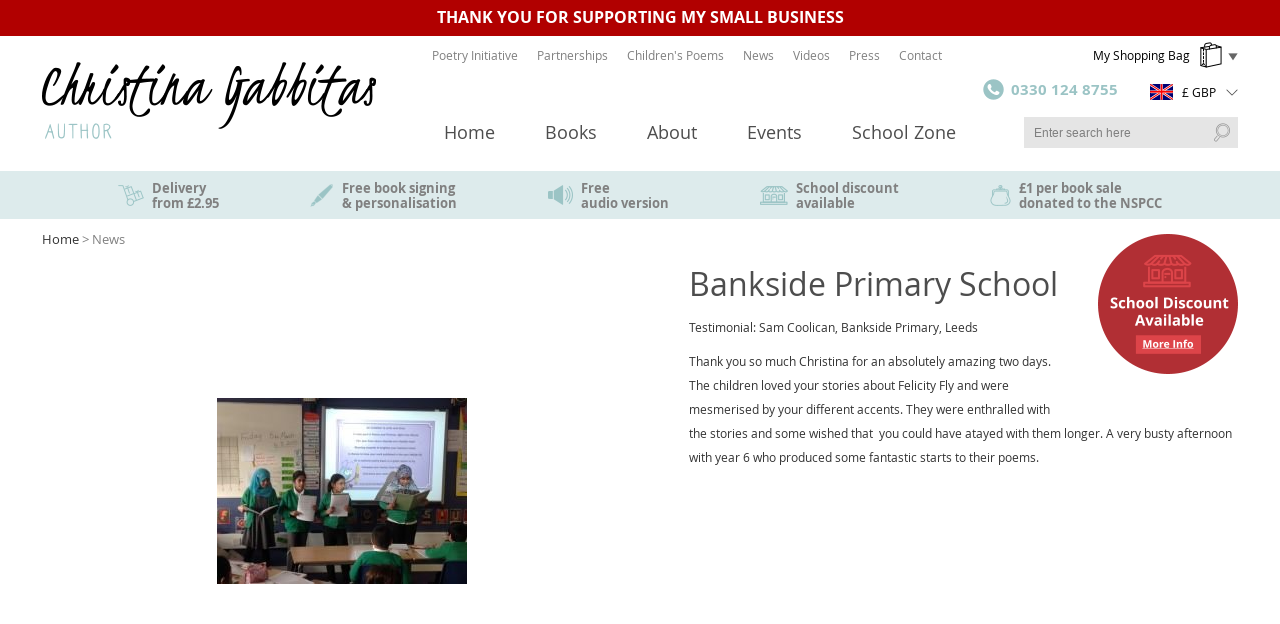

--- FILE ---
content_type: text/html; charset=ISO-8859-1
request_url: https://www.christinagabbitas.com/bankside-primary-school/
body_size: 4657
content:
<!DOCTYPE html PUBLIC "-//W3C//DTD XHTML 1.0 Strict//EN" "http://www.w3.org/TR/xhtml1/DTD/xhtml1-strict.dtd">
<html>
<head>	
<title>Bankside Primary School | Christina Gabbitas</title>

<meta property="og:title" content="Bankside Primary School"/>
<meta property="og:description" content="Testimonial: Sam Coolican, Bankside Primary, Leeds
Thank you so much Christina for an absolutely amazing two days. The children loved your stories about Felicity Fly and were mesmerised by your different accents. They were enthralled with the stories and some wished that&nbsp; you could have atayed "/>
<meta property="og:image" content="https://www.christinagabbitas.com/images/shop/more/250x186_192_6452994fb82fa3d37d9da4aa847fda2c_1570391768Bankside.jpg"/>
<meta property="og:type" content="website"/>
<meta property="og:url" content="https://www.christinagabbitas.com/bankside-primary-school/"/>

	<link rel="shortcut icon" href="/images/favicon.ico" type="image/x-icon" />
	<link rel="apple-touch-icon" href="/images/apple-touch-icon.png" />
	<link rel="apple-touch-icon" sizes="57x57" href="/images/apple-touch-icon-57x57.png" />
	<link rel="apple-touch-icon" sizes="72x72" href="/images/apple-touch-icon-72x72.png" />
	<link rel="apple-touch-icon" sizes="76x76" href="/images/apple-touch-icon-76x76.png" />
	<link rel="apple-touch-icon" sizes="114x114" href="/images/apple-touch-icon-114x114.png" />
	<link rel="apple-touch-icon" sizes="120x120" href="/images/apple-touch-icon-120x120.png" />
	<link rel="apple-touch-icon" sizes="144x144" href="/images/apple-touch-icon-144x144.png" />
	<link rel="apple-touch-icon" sizes="152x152" href="/images/apple-touch-icon-152x152.png" />
	<link rel="apple-touch-icon" sizes="180x180" href="/images/apple-touch-icon-180x180.png" />


<!-- Google Analytics -->
<script>
(function(i,s,o,g,r,a,m){i['GoogleAnalyticsObject']=r;i[r]=i[r]||function(){
(i[r].q=i[r].q||[]).push(arguments)},i[r].l=1*new Date();a=s.createElement(o),
m=s.getElementsByTagName(o)[0];a.async=1;a.src=g;m.parentNode.insertBefore(a,m)
})(window,document,'script','https://www.google-analytics.com/analytics.js','ga');

ga('create', 'G-SWMG4C0QNQ', 'auto');
ga('send', 'pageview');
</script>
<!-- End Google Analytics -->

	<link rel="stylesheet" type="text/css" href="/style/default.css.php?version=1746616294" />
	
	 <link rel="stylesheet" type="text/css" href="/style/filter.css.php?version=1449251674" /> 
	<script type="text/javascript" src="/js/jquery-3.2.1.js"></script>
	<script type="text/javascript" src="/js/submit_form.js"></script>
	<script type="text/javascript" src="/js/menu.js?v=2"></script>
	<script type="text/javascript" src="/js/lib.js"></script>
	<script type="text/javascript" src="/js/animation.js"></script>

	 <script type="text/javascript" src="/js/filter.js"></script> 
					<link href="/magiczoom/magiczoomplus.css" rel="stylesheet" type="text/css" media="screen"/>
				<script src="/magiczoom/magiczoomplus.js" type="text/javascript"></script>
				
	<script type="text/javascript">

		$(document).ready(function() {
			init2();
			fixColumns();
			checkFooter();
		});

		function onloadfunc() {
			init2();
			fixColumns("Remove");
			fixColumns();
		}

		window.onresize = onloadfunc;
	
	</script>

</head>

<body>

<div id="fade" class="black_overlay"></div>
<div id="log_res"></div>

<div id="page-wrapper" itemscope itemtype="http://schema.org/WebSite">

	<link itemprop="isFamilyFriendly" href="http://schema.org/True" />

	<ssiadmin name="Enable Header Message" options="No,Yes" type="select" selected="Yes" phpsetvar="enableHeaderMessage"></ssiadmin>


	<div id="header-message">
		<ssiadmin name="Content" type="htmlarea"><p>THANK YOU FOR SUPPORTING MY SMALL BUSINESS</p></ssiadmin>
	</div>



	<div id="header-wrapper" itemscope itemtype="http://schema.org/Organization" itemref="copyright">
		
		<div id="header" class="fixed-width">

			<div id="logo">
				<a itemprop="url" href="/">
					<img itemprop="logo" src="/images/christina-gabbitas.png" alt="Christina Gabbitas" border="0" />
				</a>
			</div>

			<meta itemprop="name" content="Christina Gabbitas" />
			<meta itemprop="telephone" content="0330 124 8755" />
			<meta content="info@christinagabbitas.com" itemprop="email" />

			<div id="header-right">

				<div id="currencySwitcher">
					<ul id="currencies">
						<li>
							<img src="/images/uk-flag.gif" alt="" />
							<span>&pound; GBP</span>							<ul>
								
									<li><a href="https://www.christinagabbitas.com/bankside-primary-school/"><img src="/images/uk-flag.gif" alt="uk" /><span>&pound; GBP</span></a></li>	<li><a href="https://www.christinagabbitas.com/us/bankside-primary-school/"><img src="/images/us-flag.gif" alt="us" /><span>&#36; USD</span></a></li>	
	
							</ul>
						</li>
					</ul>

					<script type="text/javascript">
					        menu_init("currencies","mouseover");
					</script>

				</div>

				<div id="header-row">

					<div id="quickLinks">
						<ul itemscope itemtype="http://schema.org/SiteNavigationElement">
							<li><a href="/competition/" itemprop="url">Poetry Initiative</a></li>
							<li><a href="/partnerships/" itemprop="url">Partnerships</a></li>
							<li><a href="/childrens-poems/" itemprop="url">Children's Poems</a></li>
							<li><a href="/news/" itemprop="url">News</a></li>
							<li><a href="/videos/" itemprop="url">Videos</a></li>
							<li><a href="/press/" itemprop="url">Press</a></li>
							<li><a href="/contact-us/" itemprop="url">Contact</a></li>
						</ul>
					</div>

					<div id="phoneHeader">
						<span>0330 124 8755</span>
					</div>

					
					<div id="header-basket">
						<div class="content">
							<span class="text"><a href="/basket/">My Shopping Bag</a></span>
							<div id="basketQuick">
<div id="quickBasketLoader">
	<img src="/images/ajax-loader.gif" alt="" />
</div>

<div id="quickBasketContent">

	<div class="inner">
	
		<img src="/images/close-icon.png" alt="Close" id="closeQuickBasket" onclick="closeQuickBasket();" />
	
			
		<div class="title">Your Bag</div>
	
		<div id="emptyBag"><p>Your shopping bag is empty.</p><div class="continueShopping" onclick="closeQuickBasket();">Continue Shopping</div></div>	
	</div>
	
	<input type="hidden" name="basketitemsqty_count" id="basketitemsqty_count" value="0" />
</div>
</div>						</div>
					</div>

					<div class="clear-inline"></div>

				</div>

				<div id="menu-wrapper">

						
							<div id="search-wrapper">
	
								<form action="//www.christinagabbitas.com/" method="get" >				
									<input type="text" name="search" id="search" />
									<input type="image" src="/images/search-icon.png" alt="Search" style="display: block" />
								</form>
	
							</div>
	
							
					<div id="menu">

						<ul id="main-menu" itemscope itemtype="http://schema.org/SiteNavigationElement">

	<li><a href="/" itemprop="url">Home</a></li>
	<li><a href="/books/" itemprop="url">Books</a></li>
	<li><a href="/about/" itemprop="url">About</a></li>
	<li><a href="/events/" itemprop="url">Events</a></li>
	<li class="last"><a href="/school-zone/" itemprop="url">School Zone</a></li>

	
</ul>


        <script type="text/javascript">

                menu_init("main-menu","mouseover");

        </script>

					</div>

				</div>

			</div>

		</div>

	</div>	

	<div id="delivery-banner">
		<div class="fixed-width">
			<div class="usp" id="freeUKDelivery">
				<span>Delivery<br /> from &pound;2.95</span>
			</div>
			<div class="usp" id="booksigning">
				<span>Free book signing<br /> &amp; personalisation</span>
			</div>
			<div class="usp" id="freeAudio">
				<span>Free<br /> audio version</span>
			</div>
			<div class="usp" id="schoolDiscount">
				<span>School discount<br /> available</span>
			</div>
			<div class="usp" id="NSPCC">
				<span>&pound;1 per book sale<br /> donated to the NSPCC</span>
			</div>
		</div>
	</div>

	
	<div id="body-wrapper">

		<div id="bread-crumb" class="fixed-width" itemscope itemtype="http://schema.org/BreadcrumbList"><span itemprop="itemListElement" itemscope itemtype="http://schema.org/ListItem"><a itemprop="item" href="/"><span itemprop="name">Home</span></a><meta itemprop="position" content="1" /></span> > <span itemprop="itemListElement" itemscope itemtype="http://schema.org/ListItem"><a itemprop="item" href="/news/" class="breadcrumb-last"><span itemprop="name">News</span></a><meta itemprop="position" content="2" /></span></div><div id="body" class="full blue">
<div >
<div id="more-info" class="news">

	
	<div class="fixed-width">

		<div id="more-info-left">
	
			<div id="main-image-wrapper">
	
					
				<div id="main-image" class="full">
	
														<table cellspacing="0" cellpadding="0" border="0" width="100%">
										<tbody>
											<tr>
												<td align="center" id="mainImgDisplay">
													<center>
														<a href="/images/shop/more/250x186_192_6452994fb82fa3d37d9da4aa847fda2c_1570391768Bankside.jpg" class="MagicZoomPlus" data-options="hint: off; cssClass: dark-bg;" id="zoom" title="Bankside Primary School">
															<img src="/images/shop/more/250x186_192_6452994fb82fa3d37d9da4aa847fda2c_1570391768Bankside.jpg" alt="Bankside Primary School" border="0" itemprop="image" />
														</a>
													</center>
												</td>
											</tr>
										</tbody>
									</table>
											
				</div>

					
				<div class="clear-inline"></div>
	
			</div>
	
				
		</div>
	
		<form action="/basket/" method="post" name="item192" id="item192">			
	
		<div id="more-info-right">

								<div id="schoolDiscountDisc">
						<a href="/large-quantity-books/"><img src="/images/school-discount-disc.png" alt="School Discount Available" id="schoolDiscountDisc" /></a>
					</div>
					
			<h1 itemprop="name">Bankside Primary School</h1>

			

			<div id="description">

				
				<div itemprop="description">
		
					<p>Testimonial: Sam Coolican, Bankside Primary, Leeds</p>
<p>Thank you so much Christina for an absolutely amazing two days. The children loved your stories about Felicity Fly and were mesmerised by your different accents. They were enthralled with the stories and some wished that&nbsp; you could have atayed with them longer. A very busty afternoon with year 6 who produced some fantastic starts to their poems.</p>
				</div>
		
			</div>
		
		</div>
	
		</form>
	
	</div>

	<div class="clear"></div>

	<div class="clear"></div>
	<div class="clear"></div>

	
</div>
</div>


<script>
	$(document).ready(function() {
			})
</script>
		<div class="clear"></div></div>
		<div class="clear"></div>

		
	</div>

	<div id="footer-wrapper" itemscope itemtype="http://schema.org/WPFooter">

						<div id="awards">
		
					<div class="fixed-width">
		
						<h3>Awards &amp; Recognition</h3>
		
						<div id="awardWrapper">
							<img src="/images/award-book-prize.png" alt="The People's Book Prize" />
							<img src="/images/award-natwest.png" alt="Natwest Great British Entrepreneur Awards" />
							<img src="/images/award-nspcc.png" alt="Honorary Member of NSPCC Council" />
							<img src="/images/sue-ryder-award.png" alt="Sue Ryder Yorkshire Women of Achievement Awards 2016" />
							<img src="/images/beryl-bainbridge-award.png" alt="2015 WINNER of Dame Beryl Bainbridge First Time Author Award" />
							<img src="/images/coronation-champion.png" alt="Coronation Champion" />
						</div>
		
						<div class="clear"></div>
		
					</div>
		
				</div>
		
		<div id="footer">

			<div class="fixed-width">
		
				<div class="menu">
	
					<h2>About</h2>
	
					<ul itemscope itemtype="http://www.schema.org/SiteNavigationElement">
						<li><a itemprop="url" href="/books/">Books</a></li><li><a itemprop="url" href="/events/">Events</a></li><li><a itemprop="url" href="/news/">News</a></li><li><a itemprop="url" href="/large-quantity-books/">Large Quantity Books</a></li><li><a itemprop="url" href="/press/">Press</a></li><li><a itemprop="url" href="/childrens-poems/">Children's Poems</a></li><li><a itemprop="url" href="/partnerships/">Partnerships</a></li>						<li><a itemprop="url" href="/competition/">Poetry Initiative</a></li>
					</ul>
	
				</div>
		
				<div class="menu">
	
					<h2>More Information</h2>
	
					<ul itemscope itemtype="http://www.schema.org/SiteNavigationElement">
						<li><a itemprop="url" href="/contact-us/">Contact</a></li>
						<li><a itemprop="url" href="/news/">News</a></li>
						<li><a itemprop="url" href="/press/">Press</a></li>
						<li><a itemprop="url" href="/large-quantity-books/">Large Quantity Discounts</a></li>
						<li><a itemprop="url" href="/publishing/">Poem and Pictures Publishing</a></li>
						<li><a itemprop="url" href="/delivery-returns/">Delivery &amp; Returns</a></li>
						<li><a itemprop="url" href="/safeguarding/">Safeguarding</a></li>
						<li><a href="https://www.childrensliteraturefestivals.com/christina-gabbitas/" target="_blank">Childrens Literature Festival</a></li>
					</ul>
	
				</div>
		
				<div class="contact" itemscope itemtype="http://schema.org/PostalAddress">
				
					<h2>Contact Us</h2>

					<div class="email">			
						<div class="title">Email:</div>
						<a href="mailto:info@christinagabbitas.com"><span itemprop="email">info@christinagabbitas.com</span></a>
					</div>
	
					<div class="phone" x-ms-format-detection="none">			
						<div class="title">Telephone:</div>
						<span itemprop="telephone">0330 124 8755</span>
					</div>

					<div id="socialMedia">
						<a href="https://twitter.com/ChristiGabbitas" target="_blank"><img src="/images/twitter-icon.png" alt="Twitter" /></a>
						<a href="https://www.facebook.com/ChristinaGabbitasAuthor/" target="_blank"><img src="/images/facebook-icon.png" alt="Facebook" /></a>
						<a href="https://www.instagram.com/christinagabbitas/" target="_blank"><img src="/images/instagram-icon.png" alt="Instagram" /></a>
						<a href="https://uk.linkedin.com/in/christinagabbitas" target="_blank"><img src="/images/linkedin-icon.png" alt="LinkedIn" /></a>
					</div>
			
				</div>

				<div id="newsletter-wrapper">

					<h2>Newsletters</h2>
	
					<p>Sign up for the latest news, offers and more...</p>
	
					<div id="newsletter-input">
		
						<form method="post" action="https://newsletters.springboardos.com/response/s.php">
							<input type="text" name="email" id="home-email" />
							<input type="image" src="/images/newsletter-submit.png" value="Sign Up" />
							<input type="hidden" name="lid" value="1" />
							<input type="hidden" name="ctoken" value="4dc648796720e213fdac54b498842c90" />
							<input type="hidden" name="redir" value="https://www.christinagabbitas.com/subscribe/thanks.php" />
							<input type="hidden" name="subscribed_via" value="Subcribe to newsletter form" />
							<input type="hidden" name="agreement" value="Sign up for the latest news, offers and ideas" />
						</form>
		
					</div>
	
				</div>
		
				<div class="clear"></div>
	
				<div id="bottom">

					<div id="copyright">
						&copy; Copyright 2026 <span itemprop="name">Christina Gabbitas</span> ~ <a href="/terms-conditions/">Terms &amp; Conditions</a> ~ <a href="/privacy-policy/">Privacy Policy</a> ~ <a href="/sitemap/">Sitemap</a>
						<div id="website-by-spark">
       	                        	        	<a href="https://www.spark.co.uk" target="_blank">Website designed by Spark</a>
                	                	</div>
					</div> 

					<div id="paymentMethods">
	
								
								<div class="paypal-logo">
									<img src="/images/paypal-logo.png" alt="paypal payment method" />
								</div>
		
								
					</div>
	
					<div class="clear"></div>
	
				</div>
	
			</div>

		</div>

	</div>

</div>

<div id="log_res2">...</div>


</body>
</html>


--- FILE ---
content_type: text/css;charset=ISO-8859-1
request_url: https://www.christinagabbitas.com/style/default.css.php?version=1746616294
body_size: 14959
content:

@font-face {
	font-family: 'open_sans';
	src: url('/fonts/OpenSans-Regular-webfont.eot');
	src: url('/fonts/OpenSans-Regular-webfont.eot?#iefix') format('embedded-opentype'),
		 url('/fonts/OpenSans-Regular-webfont.woff') format('woff'),
		 url('/fonts/OpenSans-Regular-webfont.ttf') format('truetype'),
		 url('/fonts/OpenSans-Regular-webfont.svg#open_sansbold') format('svg');
	font-weight: normal;
	font-style: normal;
}

@font-face {
	font-family: 'open_sans';
	src: url('/fonts/OpenSans-Bold-webfont.eot');
	src: url('/fonts/OpenSans-Bold-webfont.eot?#iefix') format('embedded-opentype'),
		 url('/fonts/OpenSans-Bold-webfont.woff') format('woff'),
		 url('/fonts/OpenSans-Bold-webfont.ttf') format('truetype'),
		 url('/fonts/OpenSans-Bold-webfont.svg#open_sansbold') format('svg');
	font-weight: bold;
	font-style: normal;
}

@font-face {
	font-family: 'kristimedium';
	src: url('/fonts/kristi-webfont.eot');
	src: url('/fonts/kristi-webfont.eot?#iefix') format('embedded-opentype'),
		url('/fonts/kristi-webfont.woff2') format('woff2'),
		url('/fonts/kristi-webfont.woff') format('woff'),
		url('/fonts/kristi-webfont.ttf') format('truetype'),
		url('/fonts/kristi-webfont.svg#kristimedium') format('svg');
	font-weight: normal;
	font-style: normal;
}

@font-face {
	font-family: 'caroniregular';
	src: url('/fonts/caroni-regular-webfont.eot');
	src: url('/fonts/caroni-regular-webfont.eot?#iefix') format('embedded-opentype'),
		url('/fonts/caroni-regular-webfont.woff2') format('woff2'),
		url('/fonts/caroni-regular-webfont.woff') format('woff'),
		url('/fonts/caroni-regular-webfont.ttf') format('truetype'),
		url('/fonts/caroni-regular-webfont.svg#caroniregular') format('svg');
	font-weight: normal;
	font-style: normal;
}

body {
	font-family: 'open_sans', Arial;
	min-width: 995px;
}

@media only screen and (min-device-width: 481px) and (max-device-width: 1024px) and (orientation:portrait) {
	body {
		min-height: 1250px;
	}
}

body, div, form
{
	margin: 0px;
	padding: 0px;
}

img
{
	display: block;
}

a img {
	border: 0;
}

.error
{
	color: #bf0000;
	font-weight: bold;
}

#page-wrapper
{
	position: relative;
	padding: 0px 0px 0px 0px;
	background-color: #ffffff;
}

.fixed-width
{
	width: 956px;
	margin: 0px auto 0px auto;
}

#page-wrapper.medium .fixed-width
{
	width: 1196px;
}

#header-message
{
	padding: 8px 10px 9px 10px;
	font-size: 16px;
	line-height: 19px;
	color: #fff;
	background-color: #b10000;
	text-align: center;
	font-weight: bold;
	text-transform: uppercase;
}

#header-message p
{
	font-size: 16px;
	line-height: 19px;
	margin: 0px;
}

#header-wrapper
{
	height: 135px;
}

#page-wrapper.medium #header-row {
	margin: 0 0 33px 0;
}

#quickLinks ul {
	list-style: none;
	padding: 0;
	margin: 0 0 15px 0;
	text-align: right;
}

#page-wrapper.medium #quickLinks ul {
	text-align: left;
	float: left;
	padding: 3px 0 0 0;
}

#quickLinks ul li {
	display: inline-block;
	font-size: 12px;
	line-height: 14px;
	color: #808080;
	font-weight: normal;
	padding: 0;
	margin: 0 0 0 15px;
}

#quickLinks ul li:first-of-type {
	margin-left: 0;
}

#quickLinks ul li a {
	color: #808080;
	font-weight: normal;
	text-decoration: none;
	-webkit-transition: color 0.3s;
	-moz-transition: color 0.3s;
	-o-transition: color 0.3s;
	transition: color 0.3s;
}

#quickLinks ul li a:hover {
	color: #000;
}

#logo {
	padding: 33px 0px 0px 0px;
	float: left;
	width: 296px;
}

#logo img {
	max-width: 100%;
	height: auto;
}

#page-wrapper.medium #logo {
	width: 334px;
	padding: 26px 0px 0px 0px;
}

#header-right
{
	position: relative;
	padding: 4px 0px 0px 0px;
	margin: 0px 0px 0px 320px;
	height: 131px;
}

#page-wrapper.medium #header-right {
	margin: 0px 0px 0px 390px;
}

#header-contact
{
	float: right;
	font-size: 16px;
	line-height: 16px;
	background-image: url('/images/phone.gif');
	background-repeat: no-repeat;
	background-position: 0px 3px;
	padding: 0px 15px 0px 23px;
	border-right: 1px dashed #cccccc;
	margin: 0px 0px 0px 25px;
}

#header-contact .text
{
	color: #333333;
	font-weight: bold;
}

#header-contact .text a
{
	color: #333333;
	text-decoration: none;
}

#header-contact .number
{
	font-size: 14px;
	color: #808080;
	font-weight: bold;
}

#header-contact .number a
{
	color: #808080;
	text-decoration: none;
}

#header-basket
{
	color: #000;
	font-size: 12px;
	line-height: 16px;
	margin: 0px 0px 14px 0px;
	padding: 0px 0px 0px 0px;
	height: 30px;
	position: relative;
}

#page-wrapper.medium #header-basket {
	float: right;
}

#header-basket .content
{
	cursor: pointer;
	float: right;
	background-image: url('/images/bag.png');
	background-repeat: no-repeat;
	background-position: right center;
	padding: 7px 48px 7px 0;
}

#header-basket .text a {
	color: #000;
	text-decoration: none;
	font-weight: normal;	
}

#menu-wrapper 
{
	height: 31px;
	padding: 0px 0px 0px 0px;
	position: relative;
	z-index: 1000;
	margin: 0px 0px 0px 0px;
}

#menu
{
	margin: 0 185px 0 0;
	padding: 0px 0px 0px 0px;
}

#main-menu 
{
	list-style: none;
	margin: 0px;
	padding: 0px 0px 0px 0px;
	position: relative;
}

#main-menu li
{
	color: #4d4d4d;
	float: left;
	font-size: 16px;
	line-height: 20px;
	margin: 0px 8px 0px 0px;
	padding: 5px 15px 0px 12px;
	height:	27px;
	position: relative;
}

#page-wrapper.medium #main-menu li {
	font-size: 18px;
	margin: 0 23px 0 0;
}

#main-menu li.last
{
	margin-right: 0px;
}

#main-menu li.hover a
{
	color: #9bc4c5;
}

#main-menu li.breadcrumb a
{
	color: #9bc4c5;
}

#main-menu li.parent
{
	background-image: url('/images/arrow.png');
	background-repeat: no-repeat;
	background-position: 100% 21px;
}

#main-menu li a
{
	text-decoration: none;
	color: #4d4d4d;
	font-weight: normal;
	white-space: nowrap;
}

#main-menu li ul
{
	margin: 0px;
	padding: 12px 0px 0px 0px;
	list-style: none;
	position: absolute;
	top: 48px;
	left: 0px;
	background-color: #fff;
	width: 490px;
	height: 232px;
	border: 2px solid #e5e5e5;
	border-top: 0px;
	background-repeat: no-repeat;
	background-position: 100% 100%;
	display: none;
}

#main-menu li ul.right
{
	left: auto;
	right: 0px;
}

#main-menu li ul li, #page-wrapper.medium #main-menu li ul li
{
	margin: 0px 0px 6px 0px;
	padding: 0px 0px 0px 22px;
	float: none;
	height: auto;
	text-transform: none;
	font-size: 12px;
	line-height: 16px;
}

#main-menu li ul li.hover
{
	background-color: transparent;
}

#main-menu li ul li a
{
	font-weight: normal;
	color: #000;
}

#main-menu li ul li.hover a
{
	color: #ff8200;
}

#main-menu li.hover ul li a
{
	color: #000;
}

#delivery-banner
{
	background-color: #ddebec;
	font-size: 13px;
	line-height: 15px;
	text-align: center;
	padding: 0px 0px 0px 0px;
	margin: 0px auto 0px auto;
	height: 48px;
	font-weight: bold;
	color: #808080;
	text-align: center;
}

#delivery-banner .usp {
	display: inline-block;
	background-repeat: no-repeat;
	height: 48px;
	background-position: left center;
	margin: 0 40px 0 0;
	text-align: left;
}

#page-wrapper.medium #delivery-banner .usp {
	margin: 0 88px 0 0;
}

#delivery-banner .usp span {
	display: block;
	padding: 10px 0 0 0;
}

#page-wrapper.medium #delivery-banner .usp:last-of-type,
#delivery-banner .usp:last-of-type {
	margin: 0;
}

#delivery-banner .usp#freeUKDelivery {
	background-image: url('/images/delivery-icon.png');
	padding-left: 34px;
}

#delivery-banner .usp#NSPCC {
	background-image: url('/images/donate-icon.png');
	padding-left: 29px;
}

#delivery-banner .usp#freeAudio {
	background-image: url('/images/audio-icon.png');
	padding-left: 33px;
}

#delivery-banner .usp#schoolDiscount {
	background-image: url('/images/school-icon.png');
	padding-left: 36px;
}

#delivery-banner .usp#booksigning {
	background-image: url('/images/signing.png');
	padding-left: 32px;
}

#search-wrapper
{
	float: right;
	width: 163px;
	height: 31px;
	background-color: #e5e5e5;
}

#page-wrapper.medium #search-wrapper {
	width: 214px;
}

#search 
{
	border: 0px;
	outline: 0;
	font-size: 12px;
	height: 31px;
	line-height: 32px;
	margin: 0px;
	padding: 0px 10px;
	width: 100px;
	color: #808080;
	background-color: #e5e5e5;
	float: left;
}

#page-wrapper.medium #search {
	width: 162px;
}

#search-wrapper input[type="image"]{
	float: right;
	outline: 0;
}

#body-wrapper
{
	padding: 0px 0px 0px 0px;
	color: #4d4d4d;
	font-size: 12px;
}

#body
{
	background-color: #fff;
	padding: 20px 19px 15px 18px;
}

#body.full {
	padding: 0;
}

#body.full.blue {
	background-color: #ddebec;
}

#body h1 {
	font-size: 40px;
	line-height: 52px;
	margin: 0 0 20px 0;
	padding: 0;
	font-weight: normal;
	font-family: 'caroniregular';
	color: #4d4d4d;
}

#body p
{
	margin: 0px 0px 10px 0px;
	padding: 0px 0px 0px 0px;
	font-size: 14px;
	line-height: 26px;
	color: #4d4d4d;
}

#body a
{
	color: #356f73;
}

.aligner 
{
	display: inline-block;
	height: 100%;
	vertical-align: middle;
}

#footer-wrapper
{
	background-color: #f1f1f1;
	padding: 0px 0px 0px 0px;
	min-height: 1px;
}

#footer-wrapper .menu 
{
	float: left;
	list-style: none;
	margin: 0px 40px 0px 0px;
	padding: 0px 0px 20px 0px;
}

#page-wrapper.medium #footer-wrapper .menu {
	margin: 0 131px 0 0;
}

#footer-wrapper .menu.odd
{
	margin-right: 0px;
}

#footer-wrapper #newsletter-wrapper h2,
#footer-wrapper .contact h2,
#footer-wrapper .menu h2
{
	margin: 0px 0px 20px 0px;
	padding: 0px 0px 0px 0px;
	font-size: 15px;
	line-height: 18px;
	color: #4d4d4d;
	font-weight: bold;
}

#footer-wrapper #newsletter-wrapper p {
	font-weight: normal;
	font-size: 13px;
	line-height: 16px;
	margin: 0 0 11px 0;
	padding: 0;
}

#footer-wrapper .menu ul
{
	margin: 0px 0px 0px 0px;
	padding: 0px;
	list-style: none;
	float: left;
}

#footer-wrapper .menu ul li 
{
	font-size: 13px;
	line-height: 15px;
	margin: 0px 0px 7px 0px;
	padding: 0px 0px 0px 0px;
}

#footer-wrapper .menu ul li a 
{
	color: #4d4d4d;
	font-weight: normal;
	text-decoration: none;
}

#footer-wrapper .menu ul li a:hover
{
	color: #000;
}

#footer-wrapper .contact
{
	float: left;
	list-style: none;
	margin: 0px 0px 0px 0px;
	padding: 0px 0px 20px 0px;
}

#footer-wrapper .contact .title {
	color: #4d4d4d;
	font-size: 13px;
	line-height: 16px;
	margin: 0 0 5px 0;
	padding: 0;
}

#footer-wrapper .contact .email a {
	color: #4d4d4d;
	font-size: 13px;
	line-height: 20px;
	font-weight: bold;
	text-decoration: underline;
	margin: 0 0 10px 0;
	display: inline-block;
}

#footer-wrapper .contact .phone span,
#footer-wrapper .contact .phone a {
	color: #4d4d4d;
	font-weight: bold;
	font-size: 20px;
	line-height: 27px;
	text-decoration: none;
}

#bottom
{
}

#copyright #website-by-spark a
{
	color: #4d4d4d;
	text-decoration: underline;
}

#copyright #website-by-spark a:hover
{
	color: #000;
}

#copyright
{
	color: #4d4d4d;
	font-size: 12px;	
	line-height: 16px;
	padding: 15px 0px 0px 0px;
}

#bottom #copyright
{
	padding-top: 5px;
	float: left;
}

#copyright a
{
	color: #4d4d4d;
	text-decoration: none;
}

#copyright a:hover
{
	color: #000;
}

#paymentMethods {
	float: right;
	padding: 13px 0 0 0;
}

#bottom .card-logos
{
	float: right;
}

#bottom .paypal-logo
{
	float: right;
	padding: 3px 0px 4px 0px;
}

#newsletter-wrapper
{
	float: right;
	width: 296px;
}

#page-wrapper.medium #newsletter-wrapper {
	width: 327px;
}

#newsletter-wrapper p
{
	float: left;
	margin: 0px 20px 0px 0px;
	padding: 5px 0px 0px 0px;
	font-size: 13px;	
	line-height: 16px;	
	color: #666666;
}

#newsletterInputEmail,
#home-email
{
	border: 0px;
	font-size: 12px;
	height: 48px;
	line-height: 48px;
	margin: 0px;
	padding: 0px 0px 0px 57px;
	width: 160px;
	color: #808080;
	float: left;
	outline: 0;
	background-color: #fff;
	background-image: url('/images/newsletter-icon.png');
	background-repeat: no-repeat;
	background-position: 10px center;
}

#newsletterInputEmail {
	border: 1px solid #ccc;
	color: #1a1a1a;
	width: 225px;
	height: 46px;
}

#page-wrapper.medium #home-email {
	width: 191px;
}

#newsletter-input input[type="image"] {
	float: right;
}

#leftside
{
	width: 7px;
	background-image: url('/images/leftside.gif');
	position: absolute;
	left: -7px;
	top: 0px;
}

#cat-menu
{
	margin: 0px 0px 13px 0px;
	padding: 0px 0px 10px 0px;
	list-style: none;
	background-color: #f0f0f0;
}

#cat-menu li
{
	margin: 0px 0px 0px 0px;
	padding: 3px 14px 3px 14px;
	font-size: 13px;
	line-height: 16px;
	color: #333333;
}

#cat-menu li.title
{
	font-size: 16px;
	line-height: 19px;
	font-weight: bold;
	border-bottom: 2px solid #fff;
	margin: 0px 0px 6px 0px;
	padding: 9px 0px 6px 14px;
}

#cat-menu li a
{
	color: #333333;
	text-decoration: none;
}

#cat-menu li a:hover
{
	color: #000;
}

#rightside
{
	width: 7px;
	background-image: url('/images/rightside.gif');
	position: absolute;
	right: -7px;
	top: 0px;
}

#cat-wrapper
{
	padding: 0px 0px 10px 0px;
}

#cat-wrapper .cat
{
	float: left;
	width: 230px;
	height: 192px;
	margin: 0px 10px 10px 0px;
	cursor: pointer;
}

#cat-wrapper .cat.odd
{
	margin-right: 0px;
}

#cat-wrapper .cat .image
{
	height: 152px;
	overflow: hidden;
}

#cat-wrapper .cat .title
{
	height: 40px;
	background-color: #1a1a1a;
	background-image: url('/images/arrow-box.gif');
	background-repeat: no-repeat;
	background-position: 95% 8px;
}

#cat-wrapper .cat .title h2
{
	font-size: 14px;
	line-height: 40px;
	margin: 0px 52px 0px 0px;
	padding: 0px 0px 0px 15px;
	font-weight: normal;
}

#cat-wrapper .cat .title h2 a
{
	color: #fff;
	text-decoration: none;
	display: inline-block;
	line-height: normal;
	vertical-align: middle;
}

.aligner 
{
	display: inline-block;
	height: 100%;
	vertical-align: middle;
}

.field-name
{
	font-size: 14px;
	line-height: 16px;
	font-weight: bold;
}

.field-input input
{
	width: 250px;
}

.field-textarea textarea
{
	width: 250px;
}

#bread-crumb 
{
	color: #808080;
	font-size: 13px;
	line-height: 14px;
	height: 22px;
	padding: 13px 0px 0px 0px;
	float: left;
}

#bread-crumb.fixed-width {
	float: none;
	margin: 0 auto 10px auto;
}

#bread-crumb a
{
	color: #808080;
	font-weight: normal;
	text-decoration: none;
}

#bread-crumb span:first-of-type a {
	color: #333333;
}

.cat_description
{
	padding: 0px 0px 10px 0px;
}

#cat-filter-results-1.scroll,
#cat-filter-results-2.scroll,
#cat-filter-results.scroll
{
	height: 465px;
	width: 10000px;
}

#item-wrapper.scroll.center {
	text-align: center;
}

#item-wrapper.scroll {
	margin: 0 19px;
}

#page-wrapper.medium #item-wrapper.scroll {
	margin: 0;
}

#item-wrapper.scroll.center #cat-filter-results-1.scroll,
#item-wrapper.scroll.center #cat-filter-results-2.scroll,
#item-wrapper.scroll.center #cat-filter-results.scroll {
	overflow: hidden;
}

#item-wrapper.scroll.center .item {
	margin-bottom: 35px;
}

#relateditemswrapper #item-wrapper.scroll.center .item {
	margin-right: 10px;
}

#relateditemswrapper #item-wrapper.scroll.center .item.odd {
	margin-right: 0;
}

#item-wrapper
{
	padding: 0px 0px 60px 0px;
	clear: right;
	margin: 0px 0px 10px 0px;
}

#item-wrapper.scroll
{
	overflow: hidden;
	position: relative;
	padding-bottom: 0;
}

#item-wrapper .left-button
{
	position: absolute;
	top: 123px;
	left: 0px;
	z-index: 1000;
	cursor: pointer;
}

#item-wrapper .right-button
{
	position: absolute;
	top: 123px;
	right: 0px;
	z-index: 1000;
	cursor: pointer;
}

#item-wrapper .item
{
	width: 296px;
	height: 450px;
	float: left;
	margin: 0px 13px 43px 0px;
	padding: 0px 0px 0px 0px;
	position: relative;
}

#item-wrapper .item.bulk {
	background-color: #fff;
	height: 601px;
}

#item-wrapper .item.odd, #item-wrapper.full .item.odd, #right-column.full #item-wrapper .item.odd
{
	margin-right: 0px;
}

#item-wrapper.full .item, #right-column.full #item-wrapper .item, #item-wrapper.scroll .item
{
	margin-right: 14px;
}

#page-wrapper.medium #item-wrapper .item {
	margin-right: 12px;
	width: 290px
}

#page-wrapper.medium #item-wrapper .item.odd {
	margin-right: 0;
}

#item-wrapper .item .sale
{
	position: absolute;
	top: 13px;
	left: 13px;
}

#item-wrapper .item .item-image
{
	height: 296px;
	background-color: #fff;
	overflow: hidden;
	margin: 0px 0px 16px 0px;
}

#item-wrapper .item h2
{
	font-size: 15px;
	line-height: 22px;
	margin: 0px;
	padding: 0px 15px;
	height: 75px;
	text-align: center;
	font-family: 'open_sans', Arial;
}

#item-wrapper .item h2 a
{
	font-weight: normal;
	text-decoration: none;
	color: #4d4d4d;
}

#item-wrapper .item .price-wrapper
{
	padding: 0px 0px 0px 0px;
	height: 29px;
	color: #333333;
	font-size: 16px;
	line-height: 20px;
	text-align: center;
}

#item-wrapper .item.bulk .price-wrapper {
	height: auto;
}

#item-wrapper .item .qty-breaks {
	height: 100px;
	margin: 0 0 12px 0;
}

#item-wrapper .item .qty-breaks table {
	margin: 0 auto 20px auto;
}

#item-wrapper .item .qty-breaks .row-1 td {
	background-color: #bad2d2;
	font-size: 16px;
	line-height: 18px;
	text-align: center;
	padding: 4px 8px;
	color: #fff;
	border-left: 1px solid #fff;
	border-right: 1px solid #fff;
}

#item-wrapper .item .qty-breaks .row-1 td span {
	display: block;
	font-size: 10px;
	line-height: 15px;
	margin: 0;
}

#item-wrapper .item .qty-breaks .row-2 td {
	font-size: 16px;
	line-height: 21px;
	text-align: center;
	padding: 3px 8px;
	color: #333333;
	border-right: 1px solid #fff;
	border-left: 1px solid #fff;
	background-color: #e5e5e5;
	font-weight: bold;
	vertical-align: top;
}

#item-wrapper .item .qty-breaks .row-2 td span.saving {
	display: block;
	font-size: 10px;
	line-height: 14px;
	color: #b12f34;
	font-weight: normal;
}

#item-wrapper .item .qty-breaks .row-2 td span.perBook {
	font-weight: normal;
	font-size: 10px;
	line-height: 14px;
	display: block;
}

#item-wrapper .item .buttons .qtySelection {
	margin: 0 0 16px 0;
}

#item-wrapper .item .buttons .qtySelection .price {
	float: right;
	color: #333333;
	font-size: 16px;
	line-height: 20px;
	width: 118px;
	padding: 1px 0 0 0;
}

#item-wrapper .item .buttons .qtySelection .price .perBook {
	font-size: 10px;
	line-height: 12px;
	color: #b12f34;
}

#item-wrapper .item .buttons .qtySelection .title {
	float: left;
	text-align: right;
	width: 118px;
	color: #808080;
	font-size: 13px;
	line-height: 20px;
	margin: 0;
	padding: 7px 0 0 0;
}

#item-wrapper .item .buttons .qtySelection input {
	background-color: #fff;
	border: 1px solid #cccccc;
	width: 37px;
	height: 32px;
	text-align: center;
	font-size: 13px;
	line-height: normal;
	color: #808080;
	margin: 0 auto;
	display: block;
}

#item-wrapper .item .addInBulk {
	text-align: center;
}

#item-wrapper .item .addInBulk img,
#item-wrapper .item .addInBulk input {
	display: inline-block;
	margin: 0 2px;
}

#item-wrapper .item .price-wrapper .was {
	font-size: 12px;
	margin: 0 9px 0 0;
}

#item-wrapper .item .price-wrapper .from,
#item-wrapper .item .price-wrapper .price.odd {
	color: #b12f34;
}

#item-wrapper .item .buttons
{
	padding: 0px 0px 0px 0px;
	height: 34px;
}

#item-wrapper .item .buttons .add-to-basket {
	margin: 0 auto;
	display: block;
}

#more-info
{
	background-color: #fff;
}

#more-info-left {
	width: 447px;
	float: left;
	margin: 0 0 40px 0;
}

#page-wrapper.medium #more-info-left {
	width: 600px;
}

#more-info-right h1 {
	font-family: 'open_sans', Arial;
	font-weight: normal;
	font-size: 32px;
	line-height: 39px;
	margin: 0px 0px 12px 0px;
	padding: 0px;
}

#main-image-wrapper
{
	padding: 0px 30px;
	margin: 0px 0px 15px 0px;
	position: relative;
}

#mainImgDisplay {
	height: 400px;
}

#itemUsp ul {
	list-style: none;
	margin: 0 0 18px 0;
	padding: 0;
}

#itemUsp ul li {
	color: #8fb8b8;
	font-size: 14px;
	line-height: 20px;
	font-weight: bold;
	margin: 0 20px 24px 0;
	width: 106px;
	float: left;
	padding: 2px 0 2px 37px;
	background-position: 0 2px;
	background-repeat: no-repeat;
}

#itemUsp ul li.large {
	width: 188px;
}

#page-wrapper.medium #itemUsp ul li {
	width: 106px;
	margin: 0 20px 24px 0;
}

#page-wrapper.medium #itemUsp ul li.large {
	width: 188px;
}

#itemUsp ul li.audioVersion {
	background-image: url('/images/free-audio-version-usp.png');
}

#itemUsp ul li.freeDelivery {
	background-image: url('/images/free-delivery-usp.png');
}

#itemUsp ul li.uk {
	background-image: url('/images/uk-icon.png');
	margin-right: 0;
}

#page-wrapper.medium #mainImgDisplay {
	height: 455px;
}

#thumbs
{
	display: none;
	width: 72px;
	float: left;
}

#images-thumbs-inside
{
	height: 308px;
	overflow: hidden;
}

#thumbs .thumb
{
	margin: 0px 0px 5px 0px; 
	width: 70px; 
	height: 70px; 
	border: 1px solid #e5e5e5
}

#thumbs .up-button
{
	margin: 0px 0px 5px 0px;
	cursor: pointer;
}

#thumbs .down-button
{
	cursor: pointer;
	margin: 0px 0px 5px 0px;
}

#main-image
{
	margin: 0px 0px 0px 80px;
}

#main-image.full
{
	margin: 0px;
}

#main-image .zoom-text
{
	font-size: 12px;
	line-height: 15px;
	color: #1a1a1a;
	width: 170px;
	background-image: url('/images/zoom.gif');
	background-repeat: no-repeat;
	background-position: 0px 18px;
	margin: 0px auto 0px auto;
	text-align: right;
	padding: 20px 0px 0px 0px;
	height: 20px;
}

#facebook-like-ajax-wrapper
{
	height: 40px;
}

#more-info-left .facebook-social, #more-info-left .twitter-social, #more-info-left .google-social
{
	float: left;
}

#more-info-left .google-social
{
	margin-right: 10px;
}

#frequently-bought-together-wrapper {
	padding: 30px 0 0 0;
	background-color: #ddebec;
	background-image: url('/images/fbt-bg.jpg');
	background-repeat: repeat;
}

#relateditemswrapper h2,
#frequently-bought-together-wrapper .title h2 {
	text-align: center;
	color: #4d4d4d;
	margin: 0 0 20px 0;
	padding: 0;
	font-weight: normal;
	font-size: 32px;
	line-height: 34px;
	font-family: 'caroniregular';
}

#bookSeries {
	margin: 0 0 25px 0;
}

#bookSeries .image {
	float: left;
	width: 48%;
	margin: 0 4% 0 0;
}

#bookSeries .image img {
	max-width: 100%;
	height: auto;
	margin: 0 auto;
}

#bookSeries .text {
	width: 48%;
	float: left;
}

#bookSeries .text img.bee {
	float: right;
	margin: 0 0 14px 0;
}

#bookSeries .text h2 {
	font-size: 32px;
	line-height: 38px;
	margin: 0 0 20px 0;
	padding: 0;
	font-weight: normal;
	font-family: 'caroniregular';
	color: #333333;
}

#bookSeries .text h2 {
	font-size: 32px;
	line-height: 38px;
}

#bookSeries .text h2 span {
	color: #b12f34;
}

.block-in
{
}

.block-in select
{
	margin: 0px 0px 8px 0px;
	padding: 5px;
	font-size: 12px;
	line-height: normal;
	border: 1px solid #cccccc;
	background-color: #fff;
}

.block-in select:last-of-type {
	margin-bottom: 0;
}

#otherBooksWrapper {
	margin: 0 0 38px 275px;
	padding: 54px 0 0 0;
}

#otherBooks {
}

#otherBooks h2 {
	color: #333333;
	font-size: 32px;
	line-height: 42px;
	font-family: 'caroniregular';
	margin: 0 0 10px 0;
	padding: 0;
	font-weight: normal;
}

.fbtPrice {
	font-weight: bold;
	color: #333333;
	font-size: 16px;
	line-height: 20px;
}

#price-for-all-items input {
	float: left;
}

#price-for-all-items .title
{
	color: #4d4d4d;
	font-size: 14px;
	line-height: 20px;
	border: 0px;
	height: auto;
	margin: 0px;
}

#price-for-all-items .price {
	color: #333333;
	font-size: 14px;
	line-height: 20px;
}

#price-for-all-items div {
	margin: 0 0 18px 0;
}

#characterWrapper {
	background-image: url('/images/charachers-fbt.png');
	background-repeat: no-repeat;
	background-position: left 25px;
	min-height: 275px;
	position: relative;
}

#freeDeliveryFBT {
	position: absolute;
	right: -10px;
	top: -65px;
}

#tab-wrapper
{
	height: 52px;
}

#tab-wrapper .tab
{
	float: left;
	padding: 16px 30px 0px 30px;
	margin: 0px 0px 0px 0px;
	height: 33px;
	border-top: 3px solid #e5e5e5;
	font-size: 14px;
	line-height: 17px;
	color: #1a1a1a;
	cursor: pointer;
	text-align: center;
	background-color: #e5e5e5;
}

#tab-wrapper #tab1
{
	border-left: 1px solid #e5e5e5;
}

#tab-wrapper .tab.last
{
	margin-right: 0px;
}

#tab-wrapper .tab.selected
{
	background-color: #fff;
	border-top: 3px solid #ff8200;
	border-right: 1px solid #e5e5e5;
	color: #ff8200;
	height: 34px;
}

#tab1-content
{
	display: block;
}

.tab-content
{
	display: none;
	background-color: #fff;
	font-size: 12px;
	line-height: 18px;
	color: #1a1a1a;
	padding: 15px 30px 15px 13px;
	border: 1px solid #e5e5e5;
}

#body .tab-content p
{
	margin: 0px 0px 0px 0px;
	padding: 0px 0px 12px 0px;
	font-size: 12px;
	line-height: 18px;
	color: #1a1a1a;
}

#body .tab-content ul
{
	margin: 0px 0px 15px 17px;	
	padding: 0px;
}

#body .tab-content ul li
{
	margin: 0px 0px 3px 0px;
	padding: 0px;
}

#description {
	margin: 0px 0px 20px 0px;
}

#description p {
	font-size: 12px;
	line-height: 24px;
	color: #333333;
}

#description h2 {
	color: #808080;
	font-weight: normal;
	margin: 0 0 10px 0;
	padding: 0;
	font-size: 30px;
	line-height: 34px;
	font-family: 'caroniregular';
}

#description .leave-a-review
{
	position: absolute;
	top: 63px;
	right: 10px;
	cursor: pointer;
}

#more-info.news #more-info-right {
	padding: 0 0 0 0;
}

#page-wrapper.medium #more-info.news #more-info-right {
	padding: 0 0 0 0;
}

#more-info-right
{
	padding: 7px 0 0 0;
	margin: 0 0 40px 485px;
}

#page-wrapper.medium #more-info-right {
	margin-left: 647px;
}

#price-wrapper {
	padding: 4px 0 0 0;
	margin: 0px 0px 30px 0px;
	color: #333333;
}

#price-wrapper .prices
{
	padding: 0px 0px 17px 0px;
	margin: 0 20px 0 0;
	float: left;
}

#price-wrapper .prices .price
{
	font-size: 24px;	
	line-height: 24px;
	display: block;
	font-weight: normal;
	padding: 0px 0px 15px 0px;
	letter-spacing: 1px;
}

#price-wrapper .prices .price.odd
{
	padding: 3px 0px 0px 0px;
}

#price-wrapper .from
{
	font-size: 10px;
	line-height: 12px;
	font-weight: normal;
}

#price-wrapper .was
{
	float: right;
	font-size: 15px;
	line-height: 17px;
	color: #808080;
	font-weight: normal;
}

#price-wrapper .save
{
	float: right;
	font-size: 15px;
	line-height: 17px;
	color: #bf0000;
	clear: right;
	font-weight: bold;
}

#price-wrapper .vat
{
	font-size: 11px;
	line-height: 14px;
	color: #999999;
	font-weight: normal;
}

#price-wrapper .product-code
{
	border-top: 1px dashed #e5e5e5;
	padding: 8px 0px 0px 0px;
	margin: 0px 0px 10px 0px;
	font-size: 12px;	
	line-height: 15px;
	color: #4d4d4d;
	clear: right;
}

#price-wrapper .stock
{
	font-size: 13px;
	line-height: 16px;
	color: #1a1a1a;
	font-weight: bold;
	padding: 0px 0px 0px 25px;
	background-image: url('/images/tick.gif');
	background-repeat: no-repeat;
	background-position: 0px 2px;
	height: 20px;
}

#price-wrapper .delivery
{
	font-size: 12px;
	line-height: 17px;
	color: #4d4d4d;
	padding: 0px 0px 0px 25px;
	margin: 0px 0px 0px 0px;
}

#price-wrapper .qty
{
	height: 34px;
}

#price-wrapper .qty .title {
	float: left;
	color: #808080;
	padding: 9px 0 0 0;
	font-size: 13px;
	line-height: 14px;
	margin: 0 13px 0 0;
}

#price-wrapper .qty input[type="text"]{
	float: left;
	border: 1px solid #cccccc;
	width: 34px;
	height: 32px;
	text-align: center;
	font-size: 13px;
	line-height: normal;
	color: #808080;
	margin: 0 13px 0 0;
	padding: 0;
}

#price-wrapper .qty input[type="image"]{
	padding: 0;
	float: left;
	outline: 0;
	border: 0;
	border-radius: 0;
}

#price-wrapper .options
{
	padding: 0px 0px 0px 0px;
}

#price-wrapper .options .title
{
	font-size: 12px;
	line-height: 15px;
	padding: 2px 10px 0px 0px;
	font-weight: normal;
	color: #1a1a1a;
}

#price-wrapper .options select {
	margin: 0px 0px 5px 0px;
	padding: 5px 10px;
	width: 237px;
	outline: 0;
	border: 1px solid #cccccc;
}

.rel_item_name {
	font-size: 16px;
	line-height: 20px;
	color: #4d4d4d;
	font-weight: normal;
	margin: 0 0 6px 0;
	padding: 0 14px 0 0;
}

#icon-wrapper .icon
{
	background-color: #f0f0f0;
	border: 1px solid #e5e5e5;
	padding: 12px 15px 12px 60px;
	background-repeat: no-repeat;
	margin: 0px 0px 2px 0px;
}

#icon-wrapper .icon .title
{
	font-size: 14px;
	line-height: 18px;
	color: #333333;
	font-weight: bold;
	margin: 0px 0px 3px 0px;
}

#icon-wrapper .icon .text
{
	font-size: 12px;
	line-height: 16px;
	color: #4d4d4d;
}

#icon-wrapper .icon .text p
{
	margin: 0px;
	padding: 0px;
	font-size: 12px;
	line-height: 16px;
	color: #4d4d4d;
}

#icon-wrapper .icon .text a
{
	color: #1a1a1a;
}

#icon-wrapper .icon.last
{
	margin: 0px 0px 17px 0px;
}

#icon-wrapper .icon.delivery
{
	background-image: url('/images/van-icon.gif');
	background-position: 18px 18px;
}

#icon-wrapper .icon.collect
{
	background-image: url('/images/collect-icon.gif');
	background-position: 21px 15px;
}

#icon-wrapper .icon.worldwide
{
	background-image: url('/images/worldwide-icon.gif');
	background-position: 18px 18px;
}

#icon-wrapper .icon.lowest
{
	background-image: url('/images/lowest-icon.gif');
	background-position: 18px 15px;
}

#help
{
	border: 1px solid #ff8200;
	background-image: url('/images/woman.jpg');
	background-repeat: no-repeat;
	background-position: 5px 100%;
	padding: 12px 0px 0px 52px;
	height: 42px;
}

#help .button
{
	float: right;
	padding: 10px 7px 0px 0px;
}

#help .title
{
	font-size: 12px;	
	line-height: 15px;
	color: #000;
	font-weight: bold;
}

#help .text
{
	font-size: 12px;	
	line-height: 15px;
	color: #000;
}

#shop-wrapper
{
}

.tableheader
{
	font-weight: bold;
	color: #fff;
	font-size: 9pt;
	line-height: 11pt;
	background-color: #000;
	text-align: center;
}

.tablebody
{
	background-color: #f7f7f7;
	font-size: 9pt;
	line-height: 11pt;
	text-align: center;
}

#table-basket
{
	border-collapse: collapse;
	border-color: #cccccc;
}

.table-header
{
	font-size: 14px;
	line-height: 17px;
	text-align: center;
	font-weight: bold;
	background-color: #e5e5e5;
	border-color: #cccccc;
	color: #4d4d4d;
}

.table-header.left
{
	text-align: left;
	padding-left: 10px;
}

.table-header.no-background
{
	background-color: #fff;
}

.table-body
{
	font-size: 13px;
	line-height: 17px;
	color: #333333;
	text-align: center;
	background-color: #fff;
	border-color: #e5e5e5;
	transition: background-color 2.5s ease;
}

.table-body.left
{
	text-align: left;
	padding-left: 10px;
}

.table-body .qty
{
	text-align: center;
	border: 1px solid #cccccc;
	padding: 5px 5px 5px 5px;
}

.basket-sub-total
{
	font-size: 16px;	
	line-height: 19px;
	display: block;
	text-align: right;
	padding: 0px 0px 20px 0px;
}

.basket-total-vat
{
	font-size: 16px;	
	line-height: 19px;
	display: block;
	text-align: right;
	padding: 0px 0px 20px 0px;
}

.basket-total-price
{
	font-size: 18px;	
	line-height: 21px;
	display: block;
	text-align: right;
	padding: 0px 0px 20px 0px;
	font-weight: bold;
}

.basket-promo-code
{
	font-size: 14px;	
	line-height: 17px;
	display: block;
	font-weight: bold;
	padding: 0px 0px 10px 0px;
}

#shopwrapper .basket-info p
{
	font-size: 12px;
	line-height: 15px;
	color: #333333;
	margin: 0px;
	padding: 0px 0px 5px 0px;
}

#promo-code-wrapper
{
	width: 254px;
	height: 30px;
	border: 10px solid #e5e5e5;
	margin: 0px 0px 0px 0px;
}

#promo-code
{
	border: 0px;
	font-size: 13px;
	height: 21px;
	line-height: 20px;
	margin: 0px;
	padding: 0px 5px 0px 5px;
	width: 149px;
	color: #333333;
}

#relateditemswrapper
{
	padding: 20px 0px 20px 0px;
	background-color: #ffffff;
	margin: 0px 0px 0px 0px;
}

#relateditemswrapper #item-wrapper {
	margin-bottom: 0;
}

#my_account_logout
{
	float: right;
	font-size: 9pt;
	line-height: 11pt;
	width: 294px;
	height: 45px;
}

#map
{
	width: 100%;
	height: 300px;
	border: 1px solid #999;
	padding: 0px;
}

#column1
{
	float: left;
	width: 350px;
	padding: 0px 0px 10px 0px;
}

#column2
{
	float: left;
	width: 400px;
	padding: 0px 0px 20px 0px;
}

#banner-wrapper
{
	width: 100%;
	overflow: hidden;
	height: 495px;
	position: relative;
	margin: 0px 0px 17px 0px;
}

#slides
{
	height: 495px;
	width: 60000px;
}

#slides .slide
{
	float: left;
	height: 495px;
	position: relative;
	z-index: 1;
	background-position: 50% 0px;
	cursor: pointer;
	background-repeat: no-repeat;
}

#slides .slide .banner-content
{
	width: 956px;
	margin: 0px auto 0px auto;
}

#slides .slide .banner-content .title
{
	font-size: 32px;
	line-height: 35px;
	color: #000;
	width: 280px;
	margin: 0px 0px 10px 0px;
}

#slides .slide .banner-content .intro
{
	font-size: 14px;
	line-height: 23px;
	color: #4d4d4d;
	width: 280px;
	margin: 0px 0px 15px 0px;
}

#slides .slide .banner-content .button
{
	background-color: #ff8200;
	float: left;
	padding: 15px 30px 0px 30px;
	height: 30px;
	font-size: 15px;
	line-height: 17px;
	font-weight: bold;
}

#slides .slide .banner-content .button a
{
	color: #fff;
	text-decoration: none;
}

#button-wrapper
{
	position: absolute;
	bottom: 15px;
	left: 50%;
	z-index: 1;
}

#button-wrapper div
{
	float: left;
	cursor: pointer;
	width: 43px;
	height: 6px;
	background-color: #000;
	margin: 0px 6px 0px 0px;
	border: 1px solid #000;
	opacity: 0.5;
	-ms-filter: "progid:DXImageTransform.Microsoft.Alpha(Opacity=50)";
	filter: alpha(opacity=50);
}

#button-wrapper div.selected
{
	opacity: 1;
	-ms-filter: "progid:DXImageTransform.Microsoft.Alpha(Opacity=100)";
	filter: alpha(opacity=100);
}

.clear
{
	height: 0px;
	overflow: hidden;
	clear: both;
}

.clear-inline
{
	width: 100%;
	height: 0px;
	overflow: hidden;
}

#reviews-wrapper
{
	height: 30px;
	cursor: pointer;
}

#reviews-stars
{
	height: 16px;
	float: left;
}

#reviews-stars img
{
	float: left;
	margin-right: 2px;
}

#reviews-rating
{
	float: left;
	color: #4d4d4d;
	font-size: 11px;
	line-height: 14px;
	padding: 1px 0px 0px 0px;
}

#reviews-rating span
{
	padding-left: 10px;
}

#reviews-rating span span
{
	padding: 0px;
}

#stars
{
	width: 390px;
}

#log_res2
{
        top: 0px;
        width: 100%;
        background-color: #fff;
        position: absolute;
        z-index: 11000;
        display: none;
	width: 900px;
	margin-left: -450px;
	left: 50%;
}

#log_res2.show
{
        display: block;
}	

#log_res2.ajax-loading 
{
        background: url('/images/spinner.gif') no-repeat center;
        background-color: #fff;
        display: block;
	min-height: 50px;
}

#log_res2 h2
{
	font-size: 12pt;
	line-height: 14pt;
	color: #000;
	font-weight: bold;
	padding: 0px 0px 10px 0px;
	margin: 0px;
}

#log_res2 .fieldname
{
	font-size: 10pt;
	line-height: 12pt;
}

#stars img
{
	cursor: pointer;
}

#log_res2 .fieldinput input
{
	width: 273px;
}

#log_res2 .fieldtextarea textarea
{
	width: 273px;
}

.black_overlay{
    position: fixed;
    top: 0px;
    left: 0px;
    right: 0px;
    bottom: 0px;
    width: 100%;
    height: 100%;
    background-color: black;
    z-index:9001;
    -moz-opacity: 0.8;
    opacity:.80;
    filter: alpha(opacity=80);
        display: none;
}

#mobile-check
{
	text-align: center;
	padding: 10px;
	color: #666666;
}

#mobile-check a
{
	color: #666666;
}

#left-column
{
	width: 225px;
	float: left;
	margin: 0px 0px 20px 0px;
}

#left-column .box-1
{
	background-color: #fffaf4;
	border: 2px solid #ffe5cb;
	padding: 15px 15px 15px 16px;
}

#left-column .box-1 .text-1
{
	font-size: 16px;
	line-height: 19px;
	color: #1a1a1a;
	font-weight: bold;
	margin: 0px 0px 5px 0px;
}

#left-column .box-1 .text-2
{
	font-size: 12px;
	line-height: 17px;
	color: #666666;
	margin: 0px 0px 8px 0px;
}

#left-column .box-1 .phone
{
	font-size: 14px;
	line-height: 17px;
	color: #1a1a1a;
	font-weight: bold;	
	margin: 0px 0px 9px 0px;
	padding: 1px 0px 5px 18px;
	background-image: url('/images/phone-question.png');
	background-repeat: no-repeat;
	background-position: 0px 0px;
}

#right-column
{
	margin: 0px 0px 0px 245px;
}

#right-column.full
{
	margin: 0px;
}

#cat-description
{
	background-color: #ffffff;
	padding: 30px 0px 30px 0px;
	margin: 0px 0px 20px 0px;
}

#cat-description.news .fixed-width {
	background-image: url('/images/butterfly.png');
	background-repeat: no-repeat;
	background-position: left top;
	position: relative;
	min-height: 167px;
}

#cat-description.news.press .fixed-width {
	background-image: url('/images/flower-character.png');
	padding-bottom: 10px;
}

#cat-description .content {
	text-align: center;
	margin: 0 195px;
}

#cat-description h1 {
	font-size: 57px;
	line-height: 67px;
	color: #4d4d4d;
	margin: 0px 0px 10px 0px;
	padding: 0px 0px 0px 0px;
	font-family: 'caroniregular';
	font-weight: normal;
}

#cat-description p {
	color: #666666;
	font-size: 12px;
	line-height: 24px;
	margin: 0 0 10px 0;
}

#catDecImg {
	float: left;
}

#sort-by {
	float: right;
	background-color: #ffffff;
	width: 210px;
	height: 40px;
	color: #333333;
	font-size: 12px;
	line-height: 14px;
	position: relative;
	background-image: url('/images/sort-arrow.png');
	background-repeat: no-repeat;
	background-position: 95% center;
	margin: 0 0 25px 0;
}

#sort-by span {
	position: absolute;
	top: 13px;
	left: 13px;
	z-index: 1;
	font-weight: normal;
	font-size: 12px;
	color: #333333;
}

#sort-by select {
	width: 210px;
	opacity: 0;
	filter: alpha(opacity=100);
	color: #333333;
	height: 40px;
	padding: 2px 10px 0px 10px;
	font-size: 14px;
	line-height: 16px;
	background-color: transparent;
	border: 0px;
	outline: 0;
	z-index: 2;
	position: absolute;
	top: 0;
	left: 1px;
}

#review-popup
{
	padding: 35px 35px 35px 35px;
	font-size: 11px;
	line-height: 17px;
}

#reviews-content-read-more
{
	padding: 10px 0px 0px 0px;
}

#reviews-content-read-more-button
{
	cursor: pointer;
}

#recently-viewed-wrapper
{
	border-top: 1px solid #ffdab3;
	padding: 20px 0 0;
	height: 297px;
	overflow: hidden;
}

#recently-viewed-wrapper .back-to-top
{
	float: right;
	font-size: 12px;
	line-height: 15px;
	background-image: url('/images/back-to-top.gif');
	background-repeat: no-repeat;
	background-position: 0px 3px;
	padding: 0px 0px 0px 13px;
}

#recently-viewed-wrapper .back-to-top a
{
	color: #000;
}

#recently-viewed-wrapper h2
{
	margin: 0px 0px 10px 0px;
	padding: 0px;
	font-size: 14px;
	line-height: 17px;
	color: #333333;
}

#recently-viewed-wrapper .item
{
	width: 196px;
	height: 245px;
	float: left;
	margin: 0px 50px 15px 0px;
	padding: 10px 0px 0px 0px;
	position: relative;
}

#recently-viewed-wrapper .item .remove
{
	position: absolute;
	top: 0px;
	right: 0px;
	cursor: pointer;
}

#recently-viewed-wrapper .item.odd, #recently-viewed-wrapper.full .item.odd, #right-column.full #recently-viewed-wrapper .item.odd
{
	margin-right: 0px;
}

#recently-viewed-wrapper.full .item, #right-column.full #recently-viewed-wrapper .item, #recently-viewed-wrapper.scroll .item
{
	margin-right: 14px;
}

#recently-viewed-wrapper .item .sale
{
	position: absolute;
	top: 15px;
	left: 15px;
}

#recently-viewed-wrapper .item .item-image
{
	height: 150px;
	overflow: hidden;
	margin: 0px 0px 10px 0px;
}

#recently-viewed-wrapper .item h2
{
	font-size: 14px;
	line-height: 17px;
	margin: 0px;
	padding: 0px 0px 0px 0px;
	height: 55px;
}

#recently-viewed-wrapper .item h2 a
{
	font-weight: normal;
	text-decoration: none;
	color: #000;
}

#recently-viewed-wrapper .item .price-wrapper
{
	padding: 0px 0px 0px 0px;
	height: 50px;
	color: #1a1a1a;
	font-weight: bold;
}

#recently-viewed-wrapper .item .price-wrapper span
{
	display: block;
}

#recently-viewed-wrapper .item .price-wrapper .price
{
	font-size: 24px;	
	line-height: 24px;
	padding: 0px 0px 0px 0px;
}

#recently-viewed-wrapper .item .price-wrapper .price.odd
{
	padding: 7px 0px 0px 0px;
}

#recently-viewed-wrapper .item .price-wrapper .from
{
	font-size: 10px;
	line-height: 12px;
	font-weight: normal;
}

#recently-viewed-wrapper .item .price-wrapper .was
{
	float: right;
	font-size: 15px;
	line-height: 17px;
	font-weight: normal;
	color: #808080;
}

#recently-viewed-wrapper .item .price-wrapper .save
{
	float: right;
	font-size: 15px;
	line-height: 17px;
	color: #bf0000;
	clear: right;
}

#cat-filter-results-1,
#cat-filter-results-2,
#cat-filter-results
{
	clear: right;
}

#body .gdpr
{
	border-collapse: collapse;
	margin-bottom: 15px;
}

#home-content {
	background-image: url('/images/fbt-bg.jpg');
	background-repeat: repeat;
	background-position: top center;
	margin: 0 0 22px 0;
	padding: 35px 0;
}

#home-content .fixed-width {
	position: relative;
}

#home-content .fixed-width #character1 {
	top: 0;
}

#home-content .image {
	width: 377px;
	float: left;
	padding: 41px 0 0 0;
}

#home-content .text {
	margin-left: 400px;
	margin-right: 100px;
}

#page-wrapper.medium #home-content .text {
	margin-left: 410px;
}

#home-content .text .content {
	height: 460px;
	display: table;
}

#home-content .text .content .inner {
	display: table-cell;
	vertical-align: middle;
}

#home-content h1,
#home-content h2 {
	font-family: 'kristimedium';
	font-size: 65px;
	line-height: 72px;
	font-weight: normal;
	margin: 0 0 10px 0;
	padding: 0;
}

#body .poem .readPoem,
#body .event a.findOutMore,
#home-content a {
	cursor: pointer;
	font-family: 'caroniregular';
	display: block;
	width: 120px;
	font-size: 21px;
	line-height: 50px;
	height: 46px;
	color: #000;
	margin: 0;
	text-align: center;
	padding: 0;
	text-decoration: none;
	background-color: #f5c900;
}

#home-content p {
	color: #4d4d4d;
	font-size: 14px;
	line-height: 32px;
	margin: 0 0 22px 0;
	padding: 0;
}

.home-box {
	height: 460px;
	margin: 0 0 11px 0;
}

.home-box.yellow {
	background-color: #f7df72;
}

.home-box.blue {
	background-color: #ace3df;
}

.home-box.blue .image,
.home-box.yellow .image {
	background-position: center;
}

.home-box.blue .image {
	margin-left: 50%;
}

.home-box.yellow .image {
	margin-right: 50%;
}

.home-box .pricing {
	color: #4d4d4d;
	font-weight: bold;
	font-size: 24px;
	line-height: 32px;
}

.home-box .pricing span {
	display: inline-block;
	margin-right: 33px;
}

.home-box .pricing span.now {
	color: #b12f34;
}

.home-box .pricing span.was {
	font-weight: normal;
	font-size: 18px;
	color: #4d4d4d;
	margin-right: 26px;
}

.home-box .pricing a {
	display: inline-block;
	width: 92px;
	height: 47px;
	font-size: 21px;
	line-height: 50px;
	text-align: center;
	color: #000;
	text-decoration: none;
	font-weight: normal;
	font-family: 'caroniregular';
}

.home-box.yellow .pricing a {
	background-color: #f5c721;
}

.home-box.blue .pricing a {
	background-color: #6cc6d1;
}

.home-box .text {
	width: 50%;
}

.home-box.yellow .text {
	float: right;
}

.home-box.blue .text {
	float: left;
}

.home-box .text .content {
	display: table;
	height: 460px;
}

.home-box .text .content .inner {
	display: table-cell;
	vertical-align: middle;
	padding: 0 25px;
}

#page-wrapper.medium .home-box .text .content .inner {
	padding: 0 56px;
}

.home-box .text h2 {
	font-size: 37px;
	line-height: 52px;
	margin: 0 0 20px 0;
	padding: 0;
	font-weight: normal;
	font-family: 'caroniregular';
	color: #4d4d4d;
}

#page-wrapper.medium .home-box .text h2 {
	font-size: 42px;
}

.home-box .text p.briefDesc {
	font-size: 14px;
	line-height: 32px;
	margin: 0 0 28px 0;
	padding: 0;
	color: #4d4d4d;
}

.homeSection {
	float: left;
	width: 310px;
	margin: 0 13px 48px 0;
	text-align: center;
}

.homeSection.last {
	margin: 0;
}

.homeSection .image img {
	border-radius: 50%;
	max-width: 250px;
	height: auto;
	margin: 0 auto 21px auto;
}

#page-wrapper.medium .homeSection .image img {
	max-width: 310px;
}

.homeSection h2 {
	font-size: 40px;
	line-height: 44px;
	color: #4d4d4d;
	margin: 0 0 10px 0;
	padding: 0;
	font-family: 'caroniregular';
	font-weight: normal;
}

.homeSection h2 a {
	color: #4d4d4d;
	text-decoration: none;
	font-weight: normal;
}

.homeSection p {
	color: #4d4d4d;
	margin: 0 0 17px 0;
	padding: 0 10px;
	font-size: 14px;
	line-height: 25px;
}

#home-boxes {
	margin: 0 0 40px 0;
}

#page-wrapper.medium .homeSection {
	width: 377px;
	margin: 0 32px 48px 0;
}

#page-wrapper.medium .homeSection.last {
	margin-right: 0;
}

#page-wrapper.medium .homeSection p {
	padding: 0 30px;
}

.homeSection a.button {
	display: block;
	margin: 0 auto;
	background-color: #f5c900;
	font-size: 21px;
	line-height: 48px;
	color: #000000;
	height: 46px;
	font-weight: normal;
	text-decoration: none;
	font-family: 'caroniregular';
	width: 123px;
}

#awards h3 {
	font-weight: normal;
	font-size: 40px;
	line-height: 47px;
	margin: 0 0 15px 0;
	padding: 0;
	text-align: center;
	color: #4d4d4d;
	font-family: 'caroniregular';
}

#awards {
	padding: 26px 0 35px 0;
	margin: 0;
	background-color: #f1f1f1;
	text-align: center;
	font-size: 0;
}

#awards img {
	display: inline-block;
	vertical-align: top;
	margin: 0 10px 20px 10px;
}

#footer {
	background-image: url('/images/footer-bg.jpg');
	background-repeat: no-repeat;
	background-position: center;
	padding: 35px 0 30px 0;
}

#schoolDiscountBadge {
	float: right;
	width: 149px;
}

#capturingImagination {

}

#capturingImagination .text .content {
	display: table;
	padding: 30px 0;
}

#capturingImagination .text .content .inner {
	display: table-cell;
	position: relative;
	vertical-align: middle;
}

#capturingImagination .text .content .inner p {
	color: #4d4d4d;
	font-size: 14px;
	line-height: 29px;
	margin: 0 170px 15px 0;
	padding: 0;
}

#capturingImagination .image {
	float: left;
	width: 377px;
	padding: 50px 0 0 0;
}

#capturingImagination .text {
	margin: 0 0 0 432px;
}

#capturingImagination .text h2 {
	font-size: 18px;
	margin: 0;
	color: #4d4d4d;
	font-size: 65px;
	line-height: 72px;
	padding: 0;
	font-family: 'kristimedium';
	font-weight: normal;
}

#capturingImagination .text .content .inner img {
	position: absolute;
	right: -20px;
	bottom: 5px;
}

#bookDetails {
	color: #808080;
	font-size: 12px;
	line-height: 16px;
}

#bookDetails a {
	color: #808080;
	text-decoration: underline;
	font-weight: normal;
}

#bookDetails .text-1 {
	margin: 0 0 4px 0;
}

#bookDetails {
	margin: 0 0 20px 0;
}

#newsCharacter1 {
	position: absolute;
	right: 0;
	bottom: -55px;
}

.moreinfoNewsWrapper .news,
#item-wrapper .news {
	background-color: #fff;
	margin: 0 0 22px 0;
	height: 296px;
}

.moreinfoNewsWrapper .news .image,
#item-wrapper .news .image {
	float: left;
	height: 296px;
	width: 296px;
	background-repeat: no-repeat;
	background-size: cover;
	background-position: center;
}

.moreinfoNewsWrapper .news .image img,
#item-wrapper .news .image img {
	visibility: hidden;
}

.moreinfoNewsWrapper .news .info,
#item-wrapper .news .info {
	margin-left: 338px;
	padding: 20px 25px 0 0;
}

.moreinfoNewsWrapper .news .date,
#item-wrapper .news .info .date {
	text-align: right;
	color: #808080;
	font-size: 14px;
	line-height: 18px;
	margin: 0 0 7px 0;
}

.moreinfoNewsWrapper .news .info h2,
#item-wrapper .news .info h2 {
	font-size: 38px;
	line-height: 42px;
	margin: 0 0 10px 0;
	padding: 0;
	font-weight: normal;
	font-family: 'caroniregular';
	color: #4d4d4d;
}

#body .moreinfoNewsWrapper .news .info h2 a,
#item-wrapper .news .info h2 a {
	color: #4d4d4d;
	font-weight: normal;
	text-decoration: none;
}

.moreinfoNewsWrapper .news .info p,
#item-wrapper .news .info p {
	color: #4d4d4d;
	font-size: 14px;
	line-height: 26px;
	margin: 0 0 30px 0;
	padding: 0;
}

#page-description {
	text-align: center;
	padding: 19px 0 5px 0;
}

#competition-description .fixed-width,
#page-description .fixed-width {
	position: relative;
}

#competition-description h1,
#page-description h1 {
	font-family: 'caroniregular';
	color: #b12f34;
	font-weight: normal;
	font-size: 52px;
	line-height: 60px;
	margin: 0 0 20px 0;
	padding: 0;
}

#competition-description h1 {
	color: #4d4d4d;
}

#character1 {
	position: absolute;
	top: -65px;
	right: -17px;
}

#page-description .content {
	text-align: center;
	margin: 0 195px;
}

#schoolZone #page-description .fixed-width {
	background-image: url('/images/character.png');
	background-position: left top;
	background-repeat: no-repeat;
	min-height: 180px;
}

#save20 {
	border: 8px solid #ddebec;
	padding: 10px 35px;
	margin: 0 0 50px 0;
}

#save20 .content {
	width: 390px;
	float: left;
}

#save20 .image .wrapper,
#save20 .content .text,
#save20 .image .wrapper .inner,
#save20 .content .text .inner {
	height: 318px;
}

#page-wrapper.medium #save20 .image .wrapper,
#page-wrapper.medium #save20 .content .text,
#page-wrapper.medium #save20 .image .wrapper .inner,
#page-wrapper.medium #save20 .content .text .inner {
	height: 388px;
}

#save20 .image .wrapper,
#save20 .content .text {
	display: table;
	width: 100%;
}

#save20 .image .wrapper .inner,
#save20 .content .text .inner {
	display: table-cell;
	vertical-align: middle;
}

#save20 h2 {
	text-transform: uppercase;
	font-weight: normal;
	font-size: 60px;
	line-height: 60px;
	margin: 0 0 1px 0;
	padding: 0;
	font-family: 'caroniregular';
	color: #b12f34;
}

#save20 h2 span {
	font-size: 48px;
	text-transform: none;
}

#save20 p.text-1 {
	color: #4d4d4d;
	font-size: 40px;
	line-height: 40px;
	font-family: 'caroniregular';
}

#save20 p.text-2 {
	font-size: 32px;
	line-height: 44px;
	font-family: 'caroniregular';
	color: #9bc4c5;
	margin: 0 0 26px 0;
}

#save20 .image {
	margin: 0 0 0 400px;
}

#save20 .image img {
	max-width: 100%;
	height: auto;
	margin: 0 auto;
	display: block;
}

#workshops {
	background-image: url('/images/home-content.jpg');
	background-position: center;
	padding: 40px 0;
}

#workshops .image {
	width: 377px;
	float: left;
}

#workshops .image img {
	max-width: 100%;
	height: auto;
	border-radius: 50%;
}

#workshops .text {
	margin: 0 0 0 415px;
}

#page-wrapper.medium #workshops .text {
	background-image: url('/images/character2.png');
	background-repeat: no-repeat;
	background-position: bottom right;
	padding: 0 170px 0 0;
	margin: 0 0 0 405px;
}

#page-wrapper.medium #workshops .text {
	margin: 0 0 0 430px;
}

#workshops .text .content {
	display: table;
	width: 100%;
}

#workshops .text .content .inner {
	display: table-cell;
	height: 377px;
	vertical-align: middle;
}

#workshops .text h2 {
	color: #4d4d4d;
	font-size: 65px;
	line-height: 48px;
	font-weight: normal;
	font-family: 'kristimedium';
	margin: 0 0 10px 0;
}

#page-wrapper.medium #workshops .text h2 {
	line-height: 56px;
}

#workshops .text h2 span {
	display: block;
	font-family: 'caroniregular';
	color: #b12f34;
	font-size: 40px;
}

#workshops p {
	color: #4d4d4d;
	font-size: 13px;
	line-height: 26px;
	margin: 0 0 26px 0;
}

#page-wrapper.medium #workshops p {
	color: #4d4d4d;
	font-size: 14px;
	line-height: 33px;
}

#workshops .buttons a {
	display: inline-block;
	margin: 0 10px 0 0;
}

#schoolDownloads {
	text-align: center;
	background-color: #ddebec;
	padding: 0 0 25px 0;
	margin: 0 0 35px 0;
}

#schoolDownloads .fixed-width {
	position: relative;
	background-image: url('/images/bee.png');
	background-position: 0 40px;
	background-repeat: no-repeat;
	padding: 64px 0 0 0;
}

#schoolDownloads h2 {
	color: #b12f34;
	font-size: 52px;
	line-height: 60px;
	font-weight: normal;
	margin: 0 0 10px 0;
	padding: 0;
	text-transform: uppercase;
	font-family: 'caroniregular';
}

#schoolDownloads p.intro {
	font-size: 32px;
	line-height: 40px;
	margin: 0 200px 33px 200px;
	color: #4d4d4d;
	font-family: 'caroniregular';
}

#page-wrapper.medium #schoolDownloads p.intro {
	margin: 0 320px 33px 320px;
}

#schoolDownloadWrapper {
	padding: 0 50px;
	position: relative;
}

#schoolDownloadInner {
	overflow: hidden;
	height: 500px;
}

#page-wrapper.medium #schoolDownloadInner {
	height: 530px;
}

#schoolDownloadItems {
	width: 10000px;
}

#schoolDownloads .download {
	float: left;
	width: 268px;
	margin: 0 25px 0 0;
}

#page-wrapper.medium #schoolDownloads .download {
	margin: 0 34px 0 0;
}

#page-wrapper.medium #schoolDownloads .download {
	width: 342px;
}

#schoolDownloads .download .image {
	height: 268px;
}

#page-wrapper.medium #schoolDownloads .download .image {
	height: 342px;
}

#schoolDownloads .download .image img {
	max-width: 100%;
	height: auto;
	border-radius: 50%;
}

#downloadRight,
#downloadLeft {
	position: absolute;
	cursor: pointer;
	top: 113px;
}

#page-wrapper.medium #downloadRight,
#page-wrapper.medium #downloadLeft {
	top: 158px;
}

#downloadRight {
	right: 0;
}

#downloadLeft {
	left: 0;
}

#schoolDownloads .download h3 {
	color: #4d4d4d;
	font-weight: normal;
	font-size: 36px;
	line-height: 40px;
	font-family: 'caroniregular';
	margin: 0 0 5px 0;
}

#schoolDownloads .download .image {
	margin: 0 0 23px 0;
}

#page-wrapper.medium #schoolDownloads .download h3 {
	font-size: 42px;
	line-height: 46px;
}

#schoolDownloads .download .desc {
	color: #4d4d4d;
	font-family: 'caroniregular';
	font-size: 24px;
	line-height: 30px;
	margin: 0 0 5px 0;
	padding: 0 0 0 0;
	height: 60px;
	overflow: hidden;
}

#page-wrapper.medium #schoolDownloads .download .desc {
	height: auto;
	overflow: visible;
}

#schoolDownloads .download .fullDesc {
	color: #4d4d4d;
	font-size: 14px;
	line-height: 25px;
	margin: 0;
}

#schoolDownloads .download .info img {
	margin: 0 auto;
}

#poetryInitiative {
	font-size: 14px;
	line-height: 26px;
	color: #4d4d4d;
	background-color: #f7df72;
	margin: 0 0 34px 0;
	background-image: url('/images/poetry-competition.jpg');
	background-repeat: no-repeat;
	background-size: 478px auto;
	background-position: left top;
}

#page-wrapper.medium #poetryInitiative {
	background-size: 598px auto;
}

#poetryInitiative .text {
	margin-left: 50%;
	padding: 26px 30px;
}

#poetryInitiative .text h2 {
	margin: 0 0 20px 0;
	padding: 0;
	font-family: 'caroniregular';
	font-size: 42px;
	line-height: 50px;
	font-weight: normal;
}

#poetryInitiative p {
	font-size: 14px;
	line-height: 26px;
	color: #4d4d4d;
	margin: 0 0 20px 0;
}

#bulkDiscountWrapper {
	padding: 24px 0 0 0;
}

#bulkDiscount {
	padding: 30px 30px 20px 30px;
	border: 8px solid #ddebec;
}

#bulkDiscount .text {
	float: left;
	width: 390px;
	font-family: 'caroniregular';
}

#bulkDiscount .image {
	margin-left: 400px;
}

#bulkDiscount .text .line1 {
	color: #b12f34;
	font-size: 60px;
	line-height: 60px;
	margin: 0px 0px 0px 0px;
	padding: 0px 0px 0px 0px;
	font-weight: normal;
}

#bulkDiscount .text .line1 span {
	font-size: 48px;
	line-height: 48px;
}

#bulkDiscount .text .line2 {
	color: #4d4d4d;
	font-size: 40px;
	line-height: 40px;
}

#bulkDiscount .image img {
	max-width: 100%;
	height: auto;
}

#gallery-wrapper,
#videoWrapper {
	background-color: #ddebec;
	padding: 30px 0;
}

#gallery-wrapper.moreinfo {
	padding: 40px 0;
}

#videoImage {
	float: right;
}

#videoText {
	margin-right: 210px;
}

#videoWrapper .video {
	width: 49%;
	float: left;
	margin: 0 2% 20px 0;
}

#videoWrapper .video:nth-child(even){
	margin-right: 0;
}

#videoWrapper .video iframe {
	width: 100%;
	height: 260px;
}

#page-wrapper.medium #videoWrapper .video iframe {
	height: 330px;
}

#gallery-wrapper .image-wrapper {
	width: 245px;
	float: left;
	margin: 0 35px 25px 0;
}

#gallery-wrapper .image-wrapper.odd {
	margin-right: 0;
}

#gallery-wrapper .image-wrapper.smallOdd {
	margin-right: 0;
}

#page-wrapper.medium #gallery-wrapper .image-wrapper.smallOdd {
	margin: 0 35px 25px 0;
}

#page-wrapper.medium #gallery-wrapper .image-wrapper.largeOdd {
	margin-right: 0;
}

#gallery-wrapper .inner {
	width: 805px;
	margin: 0 auto;
}

#page-wrapper.medium #gallery-wrapper .inner {
	width: 1085px;
}

#gallery-wrapper .images {
	display: none;
}

#competition-description #character1 {
	top: -46px;
	right: -19px;
}

#competition-description .content {
	margin: 0 130px 0 0 ;
}

#competition-description {
	margin-bottom: 20px;
	padding: 0 0 1px 0;
}

#judges {
	text-align: center;
	background-color: #ddebec;
	padding: 35px 0;
	margin: 0 0 35px 0;
}

#competitionLogos {
	margin: 0 auto 30px auto;
}

#competition-description .buttons {
	height: 58px;
	margin: 0 0 20px 0;
}

#competition-description .buttons .button {
	float: left;
	margin: 0 15px 0 0;
}

#competitionTerms p {
	font-size: 13px;
	line-height: 24px;
	color: #444444;
	text-align: center;
}

#competitionTerms {
	margin: 0 0 35px 0;
}

#whyEnter ul,
#poetryInitiative ul {
	margin: 0 0 0 21px;
	padding: 0;
}

#whyEnter ul li,
#poetryInitiative ul li {
	margin: 0 0 4px 0;
	padding: 0;
	font-size: 14px;
	line-height: 26px;
	color: #4d4d4d;
}

#page-wrapper.medium #poetryInitiative ul li {
	margin: 0 0 10px 0;
}

#whyEnter h2 {
	margin: 0 0 15px 0;
	padding: 0;
	font-family: 'caroniregular';
	font-size: 38px;
	line-height: 38px;
	font-weight: normal;
}

#whyEnter ul {
	margin: 0 0 30px 20px;
}

#whyEnter {
	margin: 0 0 40px 0;
}

#whyEnter .feed {
	float: right;
	width: 50%;
	text-align: right;
}

#whyEnter .text {
	margin-right: 54%;
}

#judges h2 {
	color: #4d4d4d;
	font-size: 52px;
	line-height: 60px;
	font-weight: normal;
	margin: 0 0 10px 0;
	padding: 0;
	text-transform: uppercase;
	font-family: 'caroniregular';
}

#judges p.intro {
	font-size: 32px;
	line-height: 40px;
	margin: 0 0 33px 0;
	color: #4d4d4d;
	font-family: 'caroniregular';
}

#body .judge .desc p {
	font-size: 12px;
	line-height: 14px;
	margin: 0 0 1px 0;
}

.judge .desc {
	height: 50px;
}

.event,
.judge {
	text-align: center;
	width: 228px;
	float: left;
	margin: 0 14px 14px 0;
}

.event.odd,
.judge.odd {
	margin-right: 0;
}

.judge .title {
	font-size: 12px;
	line-height: 14px;
	margin: 0 0 1px 0;
	font-weight: bold;
}

.event .image,
.judge .image {
	margin: 0 0 10px 0;
}

.event .image img,
.judge .image img {
	border-radius: 50%;
	margin: 0 auto 4px auto;
}

.event h2 {
	font-size: 14px;
	line-height: 18px;
	margin: 0 0 5px 0;
	font-weight: bold;
	height: 35px;
	overflow: hidden;
}

.event .dates {
	margin: 0 0 10px 0;
}

.event {
	height: 300px;
}

#body .event a.findOutMore {
	margin: 0 auto;
}

#featuredBooks {
	padding: 2px 0;
}

#featuredBooks .fixed-width {
	position: relative;
}

#featuredBooks .right-button,
#featuredBooks .left-button {
	position: absolute;
	top: 6px;
	cursor: pointer;
}

#featuredBooks .right-button {
	right: 0;
}

#featuredBooks .left-button {
	left: 0;
}

#featuredBooks h2.title {
	text-align: center;
	color: #4d4d4d;
	font-weight: normal;
	font-size: 40px;
	line-height: 52px;
	margin: 0 0 10px 0;
	padding: 0;
	font-family: 'caroniregular';
}

#frequently-bought-together-wrapper .title {
	position: relative;
}

#frequently-bought-together-wrapper .title .left-button,
#frequently-bought-together-wrapper .title .right-button {
	position: absolute;
	top: 0;
	cursor: pointer;
}

#frequently-bought-together-wrapper .title .left-button {
	left: 0;
}

#frequently-bought-together-wrapper .title .right-button {
	right: 0;
}

#website-by-spark {
	padding: 4px 0 0 0;
}

#bannerWrapper {
	position: relative;
	height: 330px;
	width: 652px;
	margin: 0 0 20px 0;
}

#bannerWrapper .banner {
	display: none;
	position: absolute;
	top: 0;
	left: 0;
}

#bannerWrapper .banner#banner0 {
	display: block;
}

#poemWrapper {
	padding: 40px 0;
	background-color: #ddebec;
}

#poemWrapper .poem {
	background-color: #fff;
	margin: 0 0 30px 0;
}

#poemWrapper .poem .text {
	margin-left: 300px;
	padding: 30px;
}

#poemWrapper .poem .image {
	float: left;
	width: 300px;
}

#poemWrapper .poem h2 {
	font-weight: normal;
	font-size: 40px;
	line-height: 47px;
	margin: 0 0 15px 0;
	padding: 0;
	color: #4d4d4d;
	font-family: 'caroniregular';
}

#aboutChristina .text {
	margin-left: 440px;
}

#aboutChristina {
	margin: 0 0 30px 0;
}

#aboutChristina .image {
	float: left;
	width: 377px;
}

#aboutChristina .text h1 {
	color: #4d4d4d;
	font-size: 65px;
	line-height: 70px;
	margin: 0 0 2px 0;
	padding: 0;
	font-weight: normal;
	font-family: 'kristimedium';
}

#aboutChristina .text h1 span {
	color: #b12f34;
	font-size: 52px;
	font-family: 'caroniregular';
}

#aboutChristina .image img {
	margin: 0 0 15px 0;
}

#aboutBee {
	float: right;
}

#myBooks .text {
	margin-right: 505px;
}

#page-wrapper.medium #myBooks .text {
	margin-right: 675px;
}

#body #myBooks p:last-of-type {
	margin-bottom: 20px;
}

#myBooks .image {
	width: 500px;
	float: right;
	padding-top: 60px;
}

#myBooks .image img {
	max-width: 100%;
	height: auto;
}

#page-wrapper.medium #myBooks .image {
	width: 670px;
}

#myBooks {
	padding: 45px 0 0 0;
	margin: 0 0 48px 0;
}

#body #myBooks a.shopNow {
	display: inline-block;
	width: 92px;
	height: 47px;
	font-size: 21px;
	line-height: 50px;
	text-align: center;
	color: #000;
	text-decoration: none;
	font-weight: normal;
	font-family: 'caroniregular';
	background-color: #f5c721;
}

.poemDesc h2,
#aboutInitiatives .text h2,
#awards.alt h3,
#myBooks h2 {
	font-family: 'caroniregular';
	color: #b12f34;
	font-weight: normal;
	font-size: 52px;
	line-height: 60px;
	margin: 0 0 6px 0;
	padding: 0;
	text-align: left;	
}

#awards.alt {
	padding: 35px 0 55px 0;
}

#aboutInitiatives {
	background-color: #f7df72;
	margin: 0 0 54px 0;
}

#aboutInitiatives .text {
	float: right;
	width: 50%;
}

#aboutInitiatives .text .inner {
	padding: 35px;
}

#body #aboutInitiatives .text p {
	color: #4d4d4d;
	font-size: 14px;
	line-height: 22px;
	margin: 0 0 15px 0;
}

#aboutInitiatives:after {
	content: "";
	display: table;
	clear: both;
}

#body #aboutInitiatives .text p:last-of-type {
	margin: 0;
}

#aboutInitiatives .button,
#body #aboutInitiatives a.button {
	height: 46px;
	display: inline-block;
	padding: 0px 15px;
	background-color: #f5c721;
	font-size: 21px;
	line-height: 51px;
	color: #000;
	font-family: 'caroniregular';
	margin: 0 10px 0 0;
	text-decoration: none;
	font-weight: normal;
	cursor: pointer;
}

#aboutInitiatives .button.last,
#body #aboutInitiatives a.button.last {
	margin-right: 0;
}

#aboutInitiatives .buttons {
	padding: 15px 0;
	height: 46px;
}

#aboutInitiatives .image {
	margin-right: 50%;
	background-size: cover;
	background-position: center;
	background-repeat: no-repeat;
}

.poemDesc {
	margin: 0 0 20px 0;
}

#cat-description.childrensPoems h1 span {
	display: block;
	color: #b12f34;
	font-size: 57px;
	line-height: 67px;
}

#cat-description.childrensPoems h1 {
	font-size: 40px;
	line-height: 47px;	
}

.judge {
	height: 250px;
}

#judgesWrapper {
	height: 250px;
	overflow: hidden;
}

#judgesWrapperInner {
	width: 20000px;
}

#judges .fixed-width {
	position: relative;
}

#judges .left-button,
#judges .right-button {
	position: absolute;
	top: 73px;
	cursor: pointer;
}

#judges .left-button {
	left: 10px;
}

#judges .right-button {
	right: 10px;
}

#pressWrapper {
	background-color: #fff;
	padding: 25px;
	margin: 0 0 50px 0;
}

#pressWrapper h2.title {
	margin: 0 0 21px 0;
	padding: 0;
	color: #4d4d4d;
	font-size: 28px;
	line-height: 32px;
	font-family: 'caroniregular';
	font-weight: normal;
}

#pressWrapper .year h3 {
	font-family: 'caroniregular';
	font-weight: normal;
	margin: 0 0 19px 0;
	padding: 0;
	color: #b12f34;
	font-size: 38px;
	line-height: 42px;
}

#pressWrapper .year td {
	padding: 0 0 7px 0;
	vertical-align: top;
}

#pressWrapper .year .date {
	color: #4d4d4d;
	font-size: 14px;
	line-height: 20px;
	width: 115px;
}

#pressWrapper .year .title {
	font-size: 14px;
	line-height: 20px;
	color: #4d4d4d;
}

#pressWrapper .year .title .publisher {
	font-weight: bold;
}

#pressWrapper .year .title .articleName {
	margin-right: 14px;
}

#pressWrapper .year tr.eventInfo .title .articleName {
	font-weight: bold;
}

#body #pressWrapper .year .title a {
	color: #b12f34;
	font-weight: bold;
	text-decoration: underline;
}

#pressWrapper .year {
	margin: 0 0 37px 0;
}

#spiderWeb {
	position: absolute;
	top: -40px;
	left: 255px;
}

#page-wrapper.medium #spiderWeb {
	left: 332px;
}

#homeSections .fixed-width {
	position: relative;
}

#cat-description.publishing .fixed-width {
	position: relative;
	background-image: url('/images/beetle.png');
	background-position: left center;
	background-repeat: no-repeat;
}

#cat-description.publishing .fixed-width #newsCharacter1 {
	bottom: -80px;
}

.formWrapper {
	background-color: #ddebec;
	padding: 48px 0 48px 0;
}

.formWrapper h2.title {
	font-weight: normal;
	color: #4d4d4d;
	font-size: 28px;
	line-height: 32px;
	margin: 0 0 38px 0;
	padding: 0;
	font-family: 'caroniregular';
	text-align: center;
}

.formWrapper .contactForm td label {
	display: block;
	color: #808080;
	font-size: 14px;
	line-height: 16px;
	font-weight: normal;
	margin: 0 0 8px 0;
	padding: 0;
	text-align: center;
}

.formWrapper .contactForm table {
	margin: 0 auto;
}

.formWrapper .contactForm td {
	padding: 0 10px;
}

.formWrapper .contactForm td input[type="text"]{
	display: block;
	width: 265px;
	margin: 0 auto 15px auto;
	padding: 0 20px;
	height: 35px;
	line-height: normal;
	color: #000;
	font-family: 'open_sans', Arial;
	font-size: 14px;
	text-align: center;
	border: 0;
	outline: 0;
}

.formWrapper .contactForm td textarea {
	width: 590px;
	margin: 0 auto 15px auto;
	padding: 10px 20px;
	height: 135px;
	line-height: normal;
	color: #000;
	font-family: 'open_sans', Arial;
	font-size: 14px;
	text-align: center;
	border: 0;
	outline: 0;
}

.formWrapper .contactForm td input[type="image"]{
	margin: 0 auto;
	display: block;
}

#body p.contactDetails {
	font-size: 14px;
	line-height: 26px;
	text-align: center;
	margin: 0 0 20px 0;
}

#currencySwitcher {
	width: 88px;
	padding: 2px 0px 0px 0px;
	margin: 0px 0px 0px 0px;
	position: absolute;
	top: 40px;
	right: 190px;
	z-index: 9999;
}

#page-wrapper.medium #currencySwitcher {
	right: 0;
}

#currencies {
	list-style: none;
	margin: 0px;
	padding: 0px;
}

#currencies li {
	margin: 0px;
	padding: 0px;
	position: relative;
	height: 24px;
	background-image: url('/images/basket-arrow.png');
	background-repeat: no-repeat;
	background-position: 100% 11px;
	padding: 4px 0px 0px 0px;
	color: #000;
}

#currencies li img {
	float: left;
	border: 0px;
	padding: 2px 0px 0px 0px;
}

#currencies li span {
	float: left;
	font-size: 12px;
	line-height: 17px;
	display: block;
	padding: 2px 0px 0px 9px;
	width: 55px;
}

#currencies li ul {
	margin: 0px;
	padding: 10px 4px 5px 10px;
	list-style: none;
	position: absolute;
	top: 27px;
	right: -8px;
	width: 100px;
	background-color: #ddebec;
	display: none;
	z-index: 9999;
}

#currencies li ul li {
	margin: 0px;
	padding: 3px 3px 3px 3px;
	background-image: none;
	font-size: 8pt;
	line-height: 10pt;
	color: #fff;
	clear: right;
}

#currencies li ul li a {
	color: #000;
	text-decoration: none;
}

#currencies li ul li.hover a {
	font-weight: bold;
}

#currency-switch-failed {
	font-size: 13px;
	line-height: 16px;
	text-align: center;
	background-color: #a70000;
	color: #fff;
	font-weight: bold;
	padding: 7px 0px 6px 0px;
	margin: 0px 0px 0px 0px;
}

#basketQuick {
	box-shadow: 1px 2px 4px rgba(0, 0, 0, 0.3);
	position: absolute;
	right: 0;
	top: 30px;
	background-color: #fff;
	padding: 0;
	width: 510px;
	z-index: 99999999;
	display: none;
}

#quickBasketLoader {
	display: none;
}

#quickBasketLoader img {
	margin: 0 auto;
}

#basketQuick .inner {
	position: relative;
	padding: 42px 40px 0 40px;
	text-align: left;
}

#closeQuickBasket {
	position: absolute;
	top: 15px;
	right: 15px;
	cursor: pointer;
}

#basketQuick .title {
	font-weight: bold;
	font-size: 18px;
	line-height: 22px;
	color: #333333;
	margin: 0 0 14px 0;
	text-transform: uppercase;
}

#basketQuick p {
	margin: 0 0 20px 0;
	font-size: 13px;
	line-height: 16px;
	color: #333333;
	padding: 0;
}

#basketQuick #emptyBag .continueShopping {
	background-color: #f4c900;
	display: inline-block;
	padding: 10px 25px;
	color: #000;
	font-weight: bold;
	font-size: 12px;
	line-height: normal;
	text-transform: uppercase;
	cursor: pointer;
	margin: 0 0 30px 0;
	-webkit-transition: background-color 0.1s ease-in;
	-moz-transition: background-color 0.1s ease-in;
	-o-transition: background-color 0.1s ease-in;
	transition: background-color 0.1s ease-in;
}

#header-basket .content.hover #basketQuick {
	display: block;
}

#quickBasketCount {
	text-align: right;
	float: right;
	color: #000;
	font-size: 18px;
	line-height: 22px;
	font-weight: normal;
}

#basketQuick .title {
	font-weight: bold;
	font-size: 18px;
	line-height: 22px;
	color: #333333;
	margin: 0 0 14px 0;
	text-transform: uppercase;
}

.quickBasketItem {
	border-top: 1px solid #cccccc;
	padding: 18px 0 24px 0;
}

.quickBasketItem.first {
	padding-top: 0;
	border-top: 0;
}

.quickBasketItem .image {
	width: 100px;
	height: 100px;
	float: left;
}

#header-basket .basket a {
	color: #000;
	text-decoration: none;
	font-weight: normal;
}

.quickBasketItem .image img {
	margin: 0 auto;
}

.quickBasketItem .info {
	margin-left: 118px;
	min-height: 95px;
	padding: 5px 0 0 0;
}

#header-basket .content .quickBasketItem .info a {
	color: #333333;
	text-decoration: none;
	font-size: 14px;
	line-height: 20px;
	font-weight: normal;
	margin: 0 0 12px 0;
	padding: 0;
	display: block;
}

.quickBasketItem .data {
	height: 31px;
}

.quickBasketPrice {
	float: right;
	text-align: right;
	font-size: 14px;
	line-height: 18px;
	color: #000000;
	font-weight: bold;
}

.quickBasketQty {
	float: left;
	color: #808080;
	font-size: 12px;
	line-height: 15px;
}

.quickBasketQty .left {
	float: left;
	margin: 0 22px 0 0;
}

#header-basket .basket .quickBasketItem .quickBasketQty span {
	padding: 0;
	background: none;
	color: #333333;
}

.quickBasketQty .right {
	float: left;
}

.quickBasketQty .right .editQty {
	width: 15px;
	height: 15px;
	float: left;
	margin: 0 11px 0 0;
	cursor: pointer;
}

.quickBasketItem .removal {
	height: 15px;
}

.quickBasketItem .removal input[type="submit"] {
	float: right;
	font-family: 'open_sans', Arial;
	-webkit-appearance: none;
	-moz-appearance: none;
	appearance: none;
	border: 0;
	border-radius: 0;
	background-color: transparent;
	padding: 0;
	margin: 0;
	font-weight: normal;
	font-size: 12px;
	line-height: 14px;
	color: #808080;
	text-decoration: underline;
	cursor: pointer;
	outline: 0;
}

#quickBasketTotal {
	background-color: #e5e5e5;
	text-align: left;
	padding: 22px 40px 25px 40px;
}

.quickBasketTotal {
	font-size: 24px;
	line-height: 32px;
	color: #333333;
	font-weight: normal;
	padding: 0 0 15px 0;
}

.quickBasketTotal {
	font-size: 24px;
	line-height: 32px;
	color: #333333;
	font-weight: normal;
	padding: 0 0 15px 0;
}

.quickBasketDelivery {
	color: #808080;
	font-size: 16px;
	line-height: 20px;
}

.quickBasketDelivery.cost {
	text-transform: uppercase;
}

#header-basket .content #quickBasketCheckout a {
	color: #000;
	text-decoration: none;
	text-align: center;
	background-color: #f5c900;
	display: block;
	padding: 21px 0;
	font-size: 18px;
	line-height: 18px;
	font-weight: bold;
	text-transform: uppercase;
	-webkit-transition: background-color 0.1s ease-in;
	-moz-transition: background-color 0.1s ease-in;
	-o-transition: background-color 0.1s ease-in;
	transition: background-color 0.1s ease-in;
}

#right-column.full #item-wrapper .item {
	margin-right: 34px;
}

#page-wrapper.medium #right-column.full #item-wrapper .item {
	margin-right: 12px;
}

#right-column.full #item-wrapper .item.odd,
#page-wrapper.medium #right-column.full #item-wrapper .item.odd {
	margin-right: 0;
}

#gallery-wrapper .image {
	width: 245px;
	height: 172px;
	margin: 0px 6px 13px 6px;
	overflow: hidden;
	display: inline-block;
	vertical-align: top;
}

#gallery-wrapper .image img {
	position: relative !important;
	min-width: 245px;
}

.searchWrapper {
	padding: 25px 0;
}

#phoneHeader {
	float: left;
	font-size: 15px;
	line-height: 15px;
	color: #9bc4c5;
	font-weight: bold;
	padding: 8px 0 0 30px;
}

#phoneHeader a {
	color: #9bc4c5;
	text-decoration: none;
	font-weight: bold;
}

#phoneHeader span {
	background-repeat: no-repeat;
	background-position: left center;
	padding: 0 0 0 28px;
	background-image: url('/images/header-phone.png');
}

#page-wrapper.medium #phoneHeader {
	float: none;
	top: 38px;
	right: 120px;
	position: absolute;
}

#socialMedia {
	padding: 17px 0 0 0;
}

#socialMedia img {
	float: left;
	margin: 0 10px 10px 0;
	width: 38px;
	height: auto;
}

#socialMedia a:last-of-type img {
	margin-right: 0;
}

#page-wrapper.medium #socialMedia img {
	width: auto;
}

#bookAwards {
	padding: 14px 0 0 0;
	text-align: center;
	margin: 0 0 20px 0;
}

#bookAwards img {
	display: inline-block;
}

#schoolDiscountDisc {
	float: right;
	margin: -15px 0 15px 15px;
}

#personalisationOption #personalisationInput {
	width: 40px;
	height: 40px;
	float: left;
}

#personalisationOption #personalisationInput label {
	border: 1px solid #cccccc;
	width: 38px;
	height: 38px;
	display: block;
}

#personalisationOption #personalisationInput label span {
	width: 38px;
	height: 38px;
	display: block;
	cursor: pointer;
}

#personalisationOption #personalisationInput label input {
	display: none;
}

#personalisationOption #personalisationInput label input:checked + span {
	background-image: url('/images/tick-icon.png');
	background-repeat: no-repeat;
	background-position: center;
}

#personalisationText {
	margin: 0 0 0 52px;
}

#personalisationText .text {
	font-size: 14px;
	line-height: 20px;
	color: #808080;
	font-weight: bold;
	padding: 10px 0 0 0;
	margin: 0 0 10px 0;
}

#personalisationText span {
	color: #9bc4c5;
	text-transform: uppercase;
}

.recipient .name {
	font-size: 12px;
	line-height: 16px;
	color: #808080;
	float: left;
	padding: 10px 0 0 0;
	margin: 0 13px 0 0;
}

.recipient input {
	width: 210px;
	border: 1px solid #cccccc;
	background-color: #fff;
	height: 35px;
	line-height: normal;
	font-size: 14px;
	padding: 0 10px;
}

#personalisationOption {
	margin: 0 0 30px 0;
}

#bookAwards .alignLeft {
	text-align: left;
}

.poemTitle {
	font-family: 'caroniregular';
	color: #b12f34;
	font-weight: normal;
	font-size: 40px;
	line-height: 50px;
	margin: 0 0 14px 0;
	padding: 0;
	text-align: center;
}

.poemText {
	font-family: 'caroniregular';
	font-weight: normal;
	font-size: 30px;
	line-height: 38px;
	color: #4d4d4d;
	text-align: center;
	margin: 0 0 30px 0;
}

#getInvolved {
	padding: 30px 0;
	background-image: url('/images/home-content.jpg');
	background-repeat: repeat;
	background-position: top center;
	text-align: center;
}

#getInvolved h2 {
	font-family: 'caroniregular';
	color: #b12f34;
	font-weight: normal;
	font-size: 40px;
	line-height: 50px;
	margin: 0 0 14px 0;
	padding: 0;
}

#body #getInvolved p.intro {
	font-family: 'caroniregular';
	font-weight: normal;
	font-size: 30px;
	line-height: 38px;
	color: #4d4d4d;
	text-align: center;
	margin: 0 0 30px 0;
}

#body #getInvolved p {
	margin: 0 0 30px 0;
}

#getInvolved a {
	display: inline-block;
	padding: 10px 20px;
	color: #000;
	font-size: 24px;
	line-height: 30px;
	background-color: #f5c900;
	text-decoration: none;
	font-family: 'caroniregular';
	font-weight: normal;
}

.animatedVideo {
	padding: 40px 0 60px;
	background-image: url('/images/home-content.jpg');
	background-repeat: repeat;
	background-position: top center;
	text-align: center;
}

.video-container {
	position: relative;
	padding-bottom: 56.25%;
	padding-top: 30px;
	height: 0;
	overflow: hidden;
}

.video-container iframe,
.video-container object,
.video-container embed {
	position: absolute;
	top: 0;
	left: 0;
	width: 100%;
	height: 100%;
}

.animatedVideo h2 {
	color: #4d4d4d;
	font-family: 'caroniregular';
	font-weight: normal;
	font-size: 40px;
	line-height: 50px;
	margin: 0 0 14px 0;
	padding: 0;
}

.moreDesc {
	padding: 50px 0;
	text-align: center;
	background-color: #ddebec;
}

#body .moreDesc p:first-of-type strong {
	font-family: 'caroniregular';
	color: #b12f34;
	font-weight: normal;
	font-size: 40px;
	line-height: 50px;
	margin: 0 0 14px 0;
	padding: 0;
	text-align: center;
}

#body .moreDesc p strong {
	text-align: center;
	color: #4d4d4d;
	margin: 0 0 20px 0;
	padding: 0;
	font-weight: normal;
	font-size: 30px;
	line-height: 34px;
	font-family: 'caroniregular';
}

.clouds {
	text-align: center;
}

img.cloud {
	display: inline-block;
	margin: 0 18px;
}

.moreinfoNewsWrapper {
	background-color: #f1f1f1;
	padding: 33px 0;
}

.moreinfoTestimonialsWrapper h2.title,
.moreinfoNewsWrapper h2.title {
	text-align: center;
	color: #4d4d4d;
	font-family: 'caroniregular';
	font-weight: normal;
	font-size: 40px;
	line-height: 50px;
	margin: 0 0 24px 0;
	padding: 0;
}

#body .safeguarding a.button,
#body .moreinfoNewsWrapper a.button {
	float: none;
	display: block;
	margin: 0 auto;
	font-size: 21px;
	line-height: 29px;
	color: #000000;
	text-decoration: none;
	font-family: 'caroniregular';
	background-color: #bad2d2;
	width: 175px;
	text-align: center;
	padding: 11px 0 8px 0;
}

.moreinfoTestimonialsWrapper {
	background-color: #ddebec;
	padding: 33px 0;
}

.moreinfoTestimonialsWrapper h2.title {
	color: #b12f34;
}

.moreinfoTestimonialsWrapper .testimonial {
	background-color: #fff;
	padding: 28px 34px;
	margin: 0 0 21px 0;
}

.moreinfoTestimonialsWrapper .testimonial .date {
	text-align: right;
	color: #808080;
	font-size: 14px;
	line-height: 18px;
	margin: 0 0 7px 40px;
	float: right;
}

.moreinfoTestimonialsWrapper .testimonial h3 {
	font-size: 40px;
	line-height: 42px;
	margin: 0 0 10px 0;
	padding: 0;
	font-weight: normal;
	font-family: 'caroniregular';
	color: #4d4d4d;
}

.safeguarding {
	background-color: #f1f1f1;
	text-align: center;
	padding: 33px 0;
}

.safeguarding h2 {
	font-size: 40px;
	line-height: 42px;
	margin: 0 0 10px 0;
	padding: 0;
	font-weight: normal;
	font-family: 'caroniregular';
	color: #b12f34;;
}

#body .safeguarding p.intro {
	font-family: 'caroniregular';
	font-size: 30px;
	line-height: 40px;
}

.safeguarding .text {
	margin: 0 0 20px 0;
}

.meetTheCharacters.style1,
.meetTheCharacters.style2 {
	background-color: #ddebec;
	padding: 33px 0 8px 0;
}

.meetTheCharacters.style1 h2,
.meetTheCharacters.style2 h2 {
	text-align: center;
	font-family: 'caroniregular';
	font-size: 58px;
	line-height: 62px;
	margin: 0 0 19px 0;
	font-weight: normal;
	padding: 0;
	color: #b12f34;
}

.meetTheCharacters.style1 .characterWrapper .character {
	float: left;
	width: 180px;
	margin: 0 14px 20px 0;
}

#page-wrapper.medium .meetTheCharacters.style1 .characterWrapper .character:last-of-type,
.meetTheCharacters.style1 .characterWrapper .character:last-of-type {
	margin-right: 0;
}

#page-wrapper.medium .meetTheCharacters.style1 .characterWrapper .character {
	width: 225px;
	margin: 0 14px 20px 0;
}

.meetTheCharacters.style1 .character .image {
	height: 180px;
	margin: 0 0 16px 0;
}

#page-wrapper.medium .meetTheCharacters.style1 .character .image {
	height: 210px;
}

.meetTheCharacters.style1 .character .image img {
	max-width: 100%;
	max-height: 100%;
	height: auto;
	width: auto;
	margin: 0 auto;
}

.meetTheCharacters.style1 .character h3 {
	color: #b12f34;
	font-family: 'caroniregular';
	font-weight: normal;
	font-size: 28px;
	line-height: 36px;
	margin: 0 0 10px 0;
	text-align: center;
}

#page-wrapper.medium .meetTheCharacters.style1 .character h3 {
	font-size: 32px;
	line-height: 39px;
}

#peoplesBookPrizeVote {
	padding: 10px 0 0 0;
	height: 85px;
}

#peoplesBookPrizeVote img {
	float: left;
}

#peoplesBookPrizeVote .text {
	margin-left: 160px;
}

#peoplesBookPrizeVote .text span {
	color: #333333;
	font-size: 14px;
	line-height: 22px;
	font-weight: bold;
	float: left;
	padding: 4px 0 0 0;
	margin: 0 20px 0 0;
}

#peoplesBookPrizeVote .button {
	float: left;
	padding: 18px 0 0 0;
}

#body #peoplesBookPrizeVote .button a {
	background-color: #333333;
	color: #fff;
	font-family: 'caroniregular';
	font-size: 21px;
	line-height: 26px;
	text-align: center;
	width: 150px;
	text-decoration: none;
	display: block;
	padding: 8px 0 6px 0;
}

.audio {
	margin: 0 0 30px 0;
}

.audio .image {
	float: left;
	width: 225px;
}

.audio .text {
	margin-left: 250px;
}

.audio .player {
	border: 1px solid #cccccc;
	padding: 12px 24px;
	margin: 0 0 13px 0;
}

.audio .text h3 {
	color: #333333;
	font-family: 'caroniregular';
	font-size: 31px;
	line-height: 48px;
	margin: 0 0 20px 0;
	padding: 0;
	font-weight: normal;
}

#page-wrapper.medium .audio .text h3 {
	font-size: 40px;
}

#body .audio .text h3 a {
	color: #9bc4c5;
	font-family: 'open_sans', Arial;
	text-decoration: none;
	font-weight: bold;
	font-size: 14px;
	line-height: 20px;
}

.audio .player audio {
	float: right;
	max-width: 470px;
}

.audio .artist {
	float: left;
	font-family: 'caroniregular';
	color: #b12f34;
	font-size: 32px;
	line-height: 33px;
	font-weight: normal;
	margin: 0;
}

.audio .artist span {
	display: block;
	color: #4d4d4d;
	font-weight: bold;
	font-family: 'open_sans', Arial;
	font-size: 14px;
	line-height: 20px;
}

#page-wrapper.medium .audio .artist span {
	display: inline;
}

#page-wrapper.medium .audio .artist {
	padding: 14px 0 0 0;
}

#saveUsAudio h2 {
	text-align: center;
	font-family: 'caroniregular';
	font-weight: normal;
	font-size: 58px;
	line-height: 66px;
	margin: 0 0 10px 0;
	padding: 0;
	color: #b12f34;
}

#saveUsAudio {
	padding: 38px 0;
}

#saveUsCompetition {
	background-color: #f1f1f1;
	padding: 33px 0;
}

#saveUsCompetition h2 {
	text-align: center;
	color: #b12f34;
	padding: 0;
	margin: 0 0 28px 0;
	font-family: 'caroniregular';
	font-weight: normal;
	font-size: 58px;
	line-height: 68px;
}

#saveUsCompetition .column {
	width: 31%;
	float: left;
	margin: 0 3.5% 0 0;
}

#saveUsCompetition .column.last {
	margin-right: 0;
}

#enterSaveUsCompetition {
	background-color: #9bc4c5;
	text-align: center;
	padding: 20px 0;
}

#enterSaveUsCompetition h3 {
	color: #ffffff;
	font-size: 35px;
	line-height: 42px;
	margin: 0 0 15px 0;
	padding: 0;
	font-weight: normal;
	font-family: 'caroniregular';
}

#page-wrapper.medium #enterSaveUsCompetition h3 {
	font-size: 45px;
	line-height: 52px;
}

#enterSaveUsCompetition label {
	display: block;
	text-transform: uppercase;
	font-size: 14px;
	line-height: 16px;
	font-weight: bold;
	color: #b12f34;
	margin: 0 0 5px 0;
}

#enterSaveUsCompetition label span {
	text-transform: none;
	color: #333333;
}

#enterSaveUsCompetition input[type="email"],
#enterSaveUsCompetition input[type="text"]{
	border: 1px solid #cccccc;
	background-color: #fff;
	height: 30px;
	width: 215px;
	outline: 0;
	padding: 0 12px;
}

#enterSaveUsCompetition .row {
	margin: 0 0 20px 0;
}

#enterSaveUsCompetition .row.last {
	margin: 0;
	padding: 0 20px;
}

.inputfile {
	width: 0.1px;
	height: 0.1px;
	opacity: 0;
	overflow: hidden;
	position: absolute;
	z-index: -1;
}

#enterSaveUsCompetition .inputfile + label {
	text-transform: none;
	font-weight: normal;
	cursor: pointer;
	color: #fff;
	background-color: #333;
	display: block;
	font-family: 'caroniregular';
	font-size: 21px;
	line-height: 38px;
	padding: 0;
	height: 35px;
	width: 150px;
	text-align: center;
	margin: 0 auto;
}

#enterSaveUsCompetition input[type="submit"]{
	font-weight: normal;
	cursor: pointer;
	color: #000;
	display: block;
	height: 42px;
	line-height: normal;
	background-color: #f5c900;
	font-family: 'caroniregular';
	font-size: 21px;
	text-align: center;
	border: 0;
	width: 100%;
}

#body #saveUsCompetition p {
	font-family: 'caroniregular';
	color: #808080;
	margin: 0 0 24px 0;
	font-size: 26px;
	line-height: 30px;
}

#page-wrapper.medium #body #saveUsCompetition p {
	line-height: 36px;
}

#body #saveUsCompetition a.button {
	display: block;
	width: 150px;
	text-align: center;
	background-color: #f5c900;
	color: #000;
	font-size: 21px;
	line-height: 26px;
	padding: 8px 0 6px 0;
	margin: 0;
	text-decoration: none;
	font-weight: normal;
	font-family: 'caroniregular';
}

#saveUsCompetition .column.last h3 {
	font-family: 'caroniregular';
	color: #000;
	margin: 0 0 10px 0;
	padding: 0;
	font-size: 30px;
	line-height: 36px;
	font-weight: normal;
}

#page-wrapper.medium #saveUsCompetition .column.last h3 {
	font-size: 40px;
	line-height: 46px;
}

#usefulLinks {
	background-color: #ddebec;
	padding: 32px 0;
	text-align: center;
}

#usefulLinks ul {
	list-style: none;
	padding: 0;
	margin: 0;
}

#usefulLinks ul li {
	font-size: 14px;
	line-height: 20px;
	margin: 0 0 13px 0;
	padding: 0;
}

#body #usefulLinks ul li a {
	color: #4d4d4d;
	font-weight: bold;
	text-decoration: underline;
}

#usefulLinks h2 {
	text-align: center;
	color: #b12f34;
	padding: 0;
	margin: 0 0 17px 0;
	font-family: 'caroniregular';
	font-weight: normal;
	font-size: 40px;
	line-height: 46px;
}

#saveUsCompetitionColumns {
	margin: 0 0 50px 0;
}

#competitionEntries {
	background-color: #e5e5e5;
	padding: 20px 0 59px 0;
}

#saveUsCompetition .moreinfoJudgesWrapper h2,
#competitionEntries h2 {
	font-size: 40px;
}

#competitionEntriesWrapper {
	padding: 0 101px;
	position: relative;
	height: 260px;
}

#competitionEntriesWrapper .inner {
	height: 260px;
	overflow: hidden;
}

#competitionEntriesWrapper .inner .raps {
	width: 200000px;
}

#competitionEntriesWrapper .inner .raps .entry {
	float: left;
	border: 1px solid #cccccc;
	width: 223px;
	height: 258px;
	background-color: #fff;
	margin: 0 31px 0 0;
}

#competitionEntriesWrapper .inner .raps .entry audio {
	max-width: 100%;
}

#competitionEntriesWrapper .inner .raps .entry .title {
	color: #b12f34;
	font-size: 32px;
	line-height: 33px;
	font-family: 'caroniregular';
	margin: 0 0 15px 0;
	padding: 33px 10px 0 10px;
	text-align: center;
}

#competitionEntriesWrapper .inner .raps .entry .artist span {
	display: block;
	font-weight: normal;
}

#competitionEntriesWrapper .inner .raps .entry .artist {
	font-size: 14px;
	line-height: 22px;
	color: #4d4d4d;
	text-align: center;
	font-weight: bold;
	padding: 0 17px;
	margin: 0 0 27px 0;
}

#competitionEntriesWrapper .inner .raps .entry .player {
	padding: 0 10px;
}

.meetTheCharacters.style2 .characterWrapper .character {
	float: left;
	width: 47%;
	margin: 0 6% 50px 0
}

.meetTheCharacters.style2 .characterWrapper .character.odd {
	margin-right: 0;
}

.meetTheCharacters.style2 .characterWrapper .character .image {
	float: left;
	width: 160px;
}

#page-wrapper.medium .meetTheCharacters.style2 .characterWrapper .character .image {
	width: 225px;
}

.meetTheCharacters.style2 .characterWrapper .character .image img {
	max-width: 100%;
	height: auto;
	margin: 0 auto;
}

.meetTheCharacters.style2 .characterWrapper .character .text {
	margin: 0 0 0 180px;
}

#page-wrapper.medium .meetTheCharacters.style2 .characterWrapper .character .text {
	margin: 0 0 0 250px;
}

.meetTheCharacters.style2 .characterWrapper .character .text h3 {
	color: #b12f34;
	padding: 0;
	margin: 0 0 5px 0;
	font-family: 'caroniregular';
	font-weight: normal;
	font-size: 32px;
	line-height: 40px;
}

#body .meetTheCharacters.style2 .characterWrapper .character .text p {
	font-size: 16px;
	line-height: 26px;
	margin: 0;
	color: #4d4d4d;
}

.meetTheCharacters.style2 h2 {
	margin-bottom: 32px;
}

.moreinfoJudgesWrapper {
	padding: 14px 101px 0 101px;
	position: relative;
}

.moreinfoJudgesWrapper .inner {
	height: 260px;
	overflow: hidden;
}

.moreinfoJudgesWrapper  .inner .judges {
	width: 20000px;
}

.moreinfoJudgesWrapper  .inner .judges .moreinfojudge {
	text-align: center;
	width: 172px;
	float: left;
	margin: 0 22px 0px 0;
}

.moreinfoJudgesWrapper  .inner .judges .moreinfojudge img {
	border-radius: 50%;
	margin: 0 auto 4px auto;
}

#page-wrapper.medium .moreinfoJudgesWrapper  .inner .judges .moreinfojudge {
	margin: 0 34px 0px 0;
}

#saveUsCompetition .moreinfoJudgesWrapper h2 {
	margin: 0 0 1px 0;
}

.moreinfoJudgesWrapper  .inner .judges .moreinfojudge .image {
	margin: 0 0 10px 0;
}

.moreinfoJudgesWrapper  .inner .judges .moreinfojudge .title {
	font-size: 12px;
	line-height: 14px;
	margin: 0 0 1px 0;
	font-weight: bold;
}

.moreinfoJudgesWrapper  .inner .judges .moreinfojudge .desc {
	height: 60px;
	overflow: hidden;
}

#page-wrapper.medium #body #saveUsCompetition .moreinfoJudgesWrapper  .inner .judges .moreinfojudge .desc p,
#body #saveUsCompetition .moreinfoJudgesWrapper  .inner .judges .moreinfojudge .desc p {
	font-size: 12px;
	line-height: 14px;
	margin: 0 0 1px 0;
	color: #4d4d4d;
	font-family: 'open_sans', Arial;
}

#moreinfoJudgesLeft,
#moreinfoJudgesRight {
	cursor: pointer;
	position: absolute;
	top: 152px;
}

#moreinfoJudgesLeft {
	left: 0px;
}

#moreinfoJudgesRight {
	right: 0px;
}

#fbtPersonalisationOption {
	margin: 0 0 30px 0;
}

#fbtPersonalisationOption #fbtPersonalisationInput {
	width: 40px;
	height: 40px;
	float: left;
}

#fbtPersonalisationOption #fbtPersonalisationInput label {
	border: 1px solid #cccccc;
	width: 38px;
	height: 38px;
	display: block;
}

#fbtPersonalisationOption #fbtPersonalisationInput label input {
	display: none;
}

#fbtPersonalisationOption #fbtPersonalisationInput label span {
	width: 38px;
	height: 38px;
	display: block;
	cursor: pointer;
	background-color: #fff;
}

#fbtPersonalisationText {
	margin: 0 0 0 52px;
}

#fbtPersonalisationText .fbtText {
	font-size: 14px;
	line-height: 20px;
	color: #333;
	font-weight: bold;
	padding: 10px 0 0 0;
	margin: 0 0 10px 0;
}

#fbtPersonalisationText span {
	color: #b12f34;
	text-transform: uppercase;
}

.fbtRecipient .fbtName {
	font-size: 12px;
	line-height: 16px;
	color: #333;
	float: left;
	padding: 10px 0 0 0;
	margin: 0 13px 0 0;
}

#fbtPersonalisationOption #fbtPersonalisationInput label input:checked + span {
	background-image: url('/images/tick-icon.png');
	background-repeat: no-repeat;
	background-position: center;
}

.fbtRecipient input {
	width: 210px;
	border: 1px solid #cccccc;
	background-color: #fff;
	height: 35px;
	line-height: normal;
	font-size: 14px;
	padding: 0 10px;
}

#fbtForm input[type="submit"]{
	float: right;
	width: 145px;
	text-align: center;
	padding: 9px 0 7px 0;
	background-color: #f5c900;
	color: #000000;
	font-size: 21px;
	line-height: normal;
	outline: 0;
	cursor: pointer;
	border-radius: 0;
	border: 0;
	font-family: 'caroniregular';
}

#fbtForm .priceForAll,
#fbtForm .discountedPrice {
	display: block;
}

#fbtForm .priceForAll {
	color: #4d4d4d;
	font-size: 14px;
	line-height: 20px;
	margin: 0 0 0 0;
}

#fbtForm .discountedPrice {
	font-weight: bold;
	color: #b12f34;
	font-size: 14px;
	line-height: 20px;
}

#fbtForm .discountedPrice span {
	font-size: 32px;
	line-height: 40px;
}

#fbtForm .button {
	float: right;
	padding: 12px 0 0 0;
}

#page-wrapper.medium #fbtForm .discountedPrice,
#page-wrapper.medium #fbtForm .priceForAll {
	display: inline;
}

#page-wrapper.medium #fbtForm .priceForAll {
	padding: 0 17px 0 0;
}

#page-wrapper.medium #fbtForm .button {
	padding: 3px 0 0 0;
}

.meetTheCharacters.style3 {
	background-color: #ddebec;
	padding: 70px 0 40px 0;
}

.meetTheCharacters.style3 h2 {
	color: #b12f34;
	font-size: 58px;
	line-height: 64px;
	font-family: 'caroniregular';
	margin: 0 0 20px 0;
	padding: 0;
	font-weight: normal;
}

#felicityFlyMain {
	width: 442px;
	height: 253px;
	float: right;
	position: relative;
	margin: 0 0 32px 0;
	background-image: url('/images/Felicity-Fly.png');
	background-repeat: no-repeat;
	background-position: center;
}

#felicityFlyMain .text {
	margin: 0 0 0 216px;
	padding: 70px 25px 0 25px;
	text-align: center;
}

.meetTheCharacters.style3 h3 {
	color: #b12f34;
	font-size: 32px;
	line-height: 40px;
	font-family: 'caroniregular';
	margin: 0 0 2px 0;
	padding: 0;
	font-weight: normal;	
}

#body .meetTheCharacters.felicityFly p {
	color: #4d4d4d;
	font-size: 16px;
	line-height: 24px;
	margin: 0;
}

.meetTheCharacters.style3.felicityFly h2 {
	float: left;
	padding: 97px 0 0 0;
}

.meetTheCharacters.style3 .character {
	text-align: center;
	width: 225px;
	margin: 0 18px 50px 0;
	float: left;
}

#page-wrapper.medium .meetTheCharacters.style3 .character.odd,
.meetTheCharacters.style3 .character.odd {
	margin-right: 0;
}

#page-wrapper.medium .meetTheCharacters.style3 .character {
	margin: 0 60px 50px 0;
}

#page-wrapper.medium .meetTheCharacters.style3 .fixed-width {
	width: 1080px;
}

.meetTheCharacters.style3 .character .image {
	margin: 0 0 6px 0;
}

#giftSet {
	background-image: url('/images/fbt-bg.jpg');
	background-position: center;
	background-repeat: repeat;
	padding: 40px 0 15px 0;
}

#giftSet #giftSetImageWrapper {
	overflow: hidden;
	width: 447px;
	height: 336px;
}

#page-wrapper.medium #giftSet #giftSetImageWrapper {
	width: 540px;
	height: 410px;
}

#giftSet #giftSetImageWrapper #giftSetImages {
	width: 20000px;
}

#giftSet #giftSetImageWrapper #giftSetImages .image {
	float: left;
	width: 447px;
	height: 336px;
}

#page-wrapper.medium #giftSet #giftSetImageWrapper #giftSetImages .image {
	width: 540px;
	height: 410px;
}

#giftSet #giftSetImageWrapper #giftSetImages .image td {
	height: 336px;
	width: 100%;
	vertical-align: top;
}

#page-wrapper.medium #giftSet #giftSetImageWrapper #giftSetImages .image td {
	height: 447px;
}

#giftSet #giftSetImageWrapper #giftSetImages .image td img {
	max-width: 100%;
	max-height: 100%;
	height: auto;
	width: auto;
	margin: 0 auto;
}

#giftSet .image {
	float: left;
	width: 447px;
	position: relative;
	margin: 0 0 20px 0;
}

#page-wrapper.medium #giftSet .image {
	width: 540px;
}

#arrowLeftGS,
#arrowRightGS {
	z-index: 99;
	position: absolute;
	top: 50%;
	margin-top: -11px;
	cursor: pointer;
}

#arrowLeftGS {
	left: 12px;
}

#arrowRightGS {
	right: 12px;
}

#page-wrapper.medium #arrowLeftGS {
	left: 14px;
}

#page-wrapper.medium #arrowRightGS {
	right: 14px;
}

#giftSet .text {
	margin: 0 0 1px 485px;
}

#page-wrapper.medium #giftSet .text {
	margin: 0 0 1px 647px;
}

#giftSet .text h2 {
	color: #333333;
	font-family: 'caroniregular';
	font-size: 40px;
	line-height: 46px;
	font-weight: normal;
	margin: 0 0 10px 0;
	padding: 0;
}

#giftSet .text h2 span {
	font-family: 'open_sans', Arial;
	font-size: 14px;
	line-height: 20px;
	font-weight: bold;
}

#giftsetPricing {
	position: relative;
	color: #b12f34;	
	font-size: 14px;
	line-height: 20px;
	font-weight: bold;
	padding: 0 0 55px 0;
	border-bottom: 1px solid #65b4b9;
	margin: 0 0 43px 0;
}

#giftsetPricing span {
	font-size: 32px;
	line-height: 40px;
}

#giftsetPricing .info {
	float: left;
	margin: 0 20px 0 0;
}

#giftsetPricing input {
	float: left;
	padding: 10px 20px 8px 20px;
	border: 0;
	border-radius: 0;
	background-color: #f5c900;
	color: #000000;
	font-size: 21px;
	line-height: normal;
	font-family: 'caroniregular';
	cursor: pointer;
}

#giftsetPricing img.bee {
	position: absolute;
	bottom: -44px;
	right: -19px;
	width: 200px;
}

#page-wrapper.medium #giftsetPricing img.bee {
	bottom: -39px;
	right: 0;
	width: auto;
}

.giftsetitem h3 {
	font-family: 'caroniregular';
	font-size: 40px;
	font-weight: normal;
	margin: 0 0 10px 0;
	padding: 0;
	line-height: 48px;
	color: #333333;
}

.giftsetitem .info .price {
	float: left;
	margin: 0 40px 0 0;
	font-size: 24px;
	line-height: 30px;
	color: #333333;
}

.giftsetitem .info select {
	float: left;
	border: 1px solid #cccccc;
	background-color: #ffffff;
	width: 44px;
	height: 39px;
	margin: 0 10px 0 0;
	padding: 0 5px;
}

.giftsetitem .info input[type="submit"]{
	float: left;
	padding: 10px 20px 8px 20px;
	border: 0;
	border-radius: 0;
	background-color: #f5c900;
	color: #000000;
	font-size: 21px;
	line-height: normal;
	font-family: 'caroniregular';
	cursor: pointer;
}

.giftsetitem {
	margin: 0 0 25px 0;
}

#item-wrapper .news .info h2 a .small {
	font-size: 24px;
	color: #b12f34;
}

#item-wrapper .news .info img.logo {
	float: right;
	margin: 0 0 20px 20px;
}

.formWrapper.texture {
	background-image: url('/images/fbt-bg.jpg');
}

#ffPoem {
	height: 794px;
	background-image: url('/images/poem-bg.jpg');
	background-position: top center;
	background-repeat: no-repeat;
	text-align: center;
}

#ffPoem td {
	height: 794px;
	vertical-align: middle;
	font-size: 32px;
	line-height: 35px;
	color: #4d4d4d;
	font-family: 'caroniregular';
}

#ffPoem td div {
	padding: 50px 0 0 0;
}

#ffPoem td audio {
	width: 300px;
}

#cat-description.partnerships #newsCharacter1 {
	display: none;
}

#cat-description.news.partnerships .fixed-width {
	background-image: none;
}

img#partnerships {
	margin: 0 auto;
}

#imageLeft,
#imageRight {
	position: absolute;
	top: 50%;
	margin-top: -12px;
	cursor: pointer;
}

#imageLeft {
	left: 0;
}

#imageRight {
	right: 0;
}

#ffAudio {
	width: 442px;
	float: right;
	clear: right;
	margin: 0 0 50px 0;
}

#ffAudio audio {
	width: 100%;
}

.meetTheCharacters.style3 .character .audio {
	padding: 10px 0 0;
	margin: 0 0 20px 0;
}

.meetTheCharacters.style3 .character .audio audio {
	width: 100%;
}

#description h3 {
	color: #808080;
	font-weight: normal;
	margin: 0 0 10px 0;
	padding: 0;
	font-size: 30px;
	line-height: 34px;
	font-family: 'caroniregular';
}

#description audio {
	width: 100%;
}

#saveUsCompetitionUploadFile {
	text-transform: none;
	font-weight: normal;
	cursor: pointer;
	color: #fff;
	background-color: #333;
	display: block;
	font-family: 'caroniregular';
	font-size: 21px;
	line-height: 38px;
	padding: 0;
	height: 35px;
	width: 145px;
	text-align: center;
	margin: 0 auto 25px auto;
}

#order-placed-success
{
	font-size: 23px !important;
}

#body .no-items-text
{
	padding-top: 20px;
}


--- FILE ---
content_type: text/javascript
request_url: https://www.christinagabbitas.com/js/filter.js
body_size: 1324
content:
		function checkFilterSelected() {

			if($('#cat-filter').length) {

				var boxchecked = 0;
				var boxunchecked = 0;
				var inputid = '';
				var reloadpage = 1;

				if($('#pre-filter').length) {
					reloadpage = 0;
					var filters = $('#pre-filter').val().split(",");
					$('#cat-filter-form input').each(function(index,input) {				
						if(input.name != 'brand[]') {
							if(input.checked == true) {
								if(filters.indexOf(input.value) < 0) {
									reloadpage = 1;
								}
							} else if(filters.indexOf(input.value) >= 0 && input.id != 'pre-filter') {
								reloadpage = 1;
							}
						}
					});
				} else if($('#pre-filter-brand').length) {
					reloadpage = 0;
				}

				if(reloadpage == 1) {

					$('#cat-filter-form input').each(function(index,input) {				
						if(input.checked == true) {
							boxchecked++;
							inputid = input.id;
						} else {
							if(input.id == "filter-option-" + $('#filter-check-cat-id').val()) {
								boxunchecked++;
							}
						}
					});
	

					if(boxchecked > 1 || boxunchecked > 0) {
						submit_filters('cat-filter-form','');					
					} else if(boxchecked == 1) {
						if(inputid != "filter-option-" + $('#filter-check-cat-id').val()) {
							submit_filters('cat-filter-form','');
							return true;
						}
					} else if($('#item_order_display').length) {
						if($('#item_order_display').val() != 'default') {
							submit_filters('cat-filter-form','');
							return true;
						}
					}

				} else if($('#item_order_display').length) {
					if($('#item_order_display').val() != 'default') {
						submit_filters('cat-filter-form','');
						return true;
					}
				}

			}

		}

		function submit_filters(obj,cat_id,type,id) {

			if(cat_id > 0) {
				if(type == 'brand') {
					if($('#brand-filter-option-' + cat_id).prop('checked') == true) {
						$('#brand-filter-option-' + cat_id).prop('checked', false);	
					} else {
						$('#brand-filter-option-' + cat_id).prop('checked', true);
					}
				} else if(type == 'price') {
					if($('#price-filter-option-' + cat_id).prop('checked') == true) {
						$('#price-filter-option-' + cat_id).prop('checked', false);				
					} else {
						$('#price-filter-option-' + cat_id).prop('checked', true);
					}
				} else {

					if($('#filter-option-' + cat_id).prop('checked') == true) {
						$('#filter-option-' + cat_id).prop('checked', false);				
					} else {
						$('#filter-option-' + cat_id).prop('checked', true);
					}
				}
			}

			var log = $('#cat-filter-results');

			$('#cat-loader-1').css('display', 'block');
		
			$.ajax({
				type: "POST",
				data: $('#' + obj).serialize(),
				url: $('#' + obj).attr('action'),
				success: function(response) {

					$('#cat-loader-1').css('display', 'none');

					log.html(response);

					if($('#pagination').length) {
						$('#pagination').dispose();
					}

					init2();
					checkFilterPosition();
					fixColumns();

				}
			});

		}

		function submit_filters_more(obj) {

			if($('#ajax-sending-data').val() == 'no') {


				$('#ajax-sending-data').val('yes');
	
				$('#view_more_wrapper').addClass('ajax-loading');
	
				var log = $('#cat-filter-results');
	
				$.ajax({
					type: "POST",
					data: $('#' + obj).serialize(),
					url: $('#' + obj).attr('action'),
					success: function(response) {

						var el = document.createElement('div');

						el.innerHTML = response;

						$('#' + obj).remove();

						document.getElementById('cat-filter-results').appendChild(el);

						$('#ajax-sending-data').val('no');						

	                                        fixColumns();

					}
				});

			}		

		}

		$(document).ready(function() {
			setTimeout(
				function() {
					checkFilterPosition();		
					checkFilterSelected();
					if($('#brand-filter').length) {

						if($('#filter-options-brand').length) {
							if($('#pre-filter-brand').length) {
								var filters_brand = $('#pre-filter-brand').val().split(",");
							}
							reloadpage = 0;
							$('#filter-options-brand input').each(function(index,input) {
								if($('#pre-filter-brand').length) {
		                        	                        if(input.checked == true) {
										if(filters_brand.indexOf(input.value) < 0) {
											reloadpage = 1;
										}
									} else if(filters_brand.indexOf(input.value) >= 0) {
										reloadpage = 1;
									}
								} else {
		                        	                        if(input.checked == true) {
										reloadpage = 1;
									}
								}
										
							});
							if(reloadpage == 1) {
								submit_filters('cat-filter-form','');								
							}	
						}

					}								

				}
			,1000)}
		);

		function checkFilterPosition() {

			if($('#cat-filter-more-form').length && !$('#pagination').length) {

				var filter_position = $('#cat-filter-more-form').position();
				var window_scroll = $(window).scrollTop();
	
				if((window_scroll + 1000) > filter_position.top) {

					setTimeout('checkFilterPosition()', 3000);
					submit_filters_more('cat-filter-more-form');
				} else {
					setTimeout('checkFilterPosition()', 500);
				}
			}

		
		}

		function sortFilterResults(obj) {

			if(document.getElementById('items_ordered_by_1')) {
				document.getElementById('items_ordered_by_1').value = obj.value; 
			}
			if(document.getElementById('items_ordered_by_2')) {
				document.getElementById('items_ordered_by_2').value = obj.value; 
			} 

			if(document.getElementById('items_ordered_by_1')) {
				submit_filters('cat-filter-form','');
			} else {
				$('#item_order_form').submit();
			}

		}


--- FILE ---
content_type: text/javascript
request_url: https://www.christinagabbitas.com/js/lib.js
body_size: 4352
content:
	var mzOptions = {

		'onExpandClose': function (zoom_id) {

			$('#' + zoom_id + ' img').each(function (index, item) {

				if($(item).hasClass('gallery')){

					if ($(item).css('position', 'absolute')) {
						$(item).attr('src', $('#' + zoom_id).attr('data-original-source'));
					}

				}

			});

			MagicZoom.refresh();

		}
	}

	function closeQuickBasket(){
		$('#header-basket .content').removeClass('hover');
	}

	function quickBasket(){

		$('#basketQuick form').submit(function(event){

			if(!$('#disable_ajax_basket_quick').length) {

				event.preventDefault();

				$('#header-basket').unbind('hover');

				$.ajax({
					type: "POST",
					url: $(this).attr('action'),
					data: $(this).serialize(),
					beforeSend: function(){
						var basketHeight = $('#quickBasketContent').outerHeight(true);
						var basketPadding = (basketHeight - 66) / 2;
						$('#quickBasketLoader').css('padding-top', basketPadding + 'px').css('padding-bottom', basketPadding + 'px').css('display', 'block');
						$('#quickBasketContent').css('display', 'none');
					},
					error: function(){
						document.location = '/basket/';
					}
				}).done(function(response){
					$('#basketQuick').empty().html(response);
				});

				$('#header-basket .content').hover(
					function(){
						$(this).addClass('hover');
					},
					function(){
						$(this).removeClass('hover');
					}
				);

			}

		});

	}

	$(document).ready(function() {

		if($('#plus').length) {
			$('#plus').on("click", function() {
				$('#qty').val(parseInt($('#qty').val()) + 1);
				updateTotalPrice();
			});
		}
		if($('#minus').length) {
			$('#minus').on("click", function() {
				if((parseInt($('#qty').val()) - 1) > 0) {
					$('#qty').val(parseInt($('#qty').val()) - 1);
					updateTotalPrice();
				}
			});
		}
	});

	function updateQtyBreaks(item, variation, elm){

		var qty = parseInt(elm.value);

		if(item == variation){
			for(i in breaks[item]){
				if(qty >= i) {
					price_inc_tax = breaks[item][i]['inc_tax'];
					price_exc_tax = breaks[item][i]['exc_tax'];
				}
			}
		} else {
			for(i in breaks[item][variation]){
				if(qty >= i) {
					price_inc_tax = breaks[item][variation][i]['inc_tax'];
					price_exc_tax = breaks[item][variation][i]['exc_tax'];
				}
			}
		}

		if(isNaN(qty)){
			$('#price' + item).html('0');
		} else {
			$('#price' + item).html((qty * price_inc_tax).toFixed(2));
		}

		if(qty == 1){
			$('#perBook' + item).html('');
		} else {
			if(isNaN(qty)){
				$('#perBook' + item).html('');
			} else {
				$('#perBook' + item).html(currencySymbol + price_inc_tax.toFixed(2));
			}
		}

	}

	function sortFilterUpdate(obj) {
		$(obj).parent().find('span').html($(obj).find("option:selected").text());
	}

	function updatePrice(index){

		var prices = variationPrices[index];

		if(typeof prices !== 'undefined'){

			if($('#updatePrice').length) {
				$('#updatePrice').html(prices.price + ' ');
			}
			if($('#updateWas').length) {
				$('#updateWas').html(prices.rrp + ' ');
			}
			if($('#updateSave').length) {
				$('#updateSave').html(prices.save + ' ');
			}
		}
	}

	function updateTotalPrice() {

		if($('#updatePrice').length) {

			$('#totalPrice').html((parseInt($('#qty').val()) * $('#updatePrice').html()).toFixed(2));
		}

	}

	$(document).ready(function() {

		$('#header-basket .content').hover(
			function(){
				$(this).addClass('hover');
			},
			function(){
				$(this).removeClass('hover');
			}
		);

		if($('#bannerWrapper').length){
			var bannerCount = $('#bannerWrapper .banner').length
			var currentBanner = 0;
			setInterval(function(){
				$('#bannerWrapper #banner' + currentBanner).fadeOut('slow');
				currentBanner++;
				if(currentBanner > (bannerCount - 1)){
					currentBanner = 0;
				}
				$('#bannerWrapper #banner' + currentBanner).fadeIn('slow');
			}, 5000);
		}

		if($('#plus').length) {
			$('#plus').on("click", function() {
				$('#qty').val(parseInt($('#qty').val()) + 1);
				updateTotalPrice();
			});
		}
		if($('#minus').length) {
			$('#minus').on("click", function() {
				if((parseInt($('#qty').val()) - 1) > 0) {
					$('#qty').val(parseInt($('#qty').val()) - 1);
					updateTotalPrice();
				}
			});
		}
	});
	
	function checkFooter() {
	
		var search = document.getElementById("search");
	
		if(search) {
			search.value = "Enter search here";
			addEvent2(search,'focus',function() { clearfunc('search','Enter search here'); });
		}
	
		var email = document.getElementById("home-email");
	
		if(email) {
			email.value = "Your email address";
			addEvent2(email,'focus',function() { clearfunc('home-email','Your email address'); });
		}
	
	}
	
	
	// STORE REQUIRED ACTIONS IN VARIABLE //
	
	var W3CDOM = (document.getElementsByTagName);
	
	function init2() {
	
		windowwidth = window.innerWidth;
		pagewidth = document.getElementById("page-wrapper").offsetWidth;
	
		if (!windowwidth) {
			windowwidth = document.documentElement.clientWidth;
		}
	
		if (!windowwidth || windowwidth == 0) {
			windowwidth = document.body.clientWidth;
			pagewidth = document.getElementById("page-wrapper").offsetWidth;
		}
	
		if (/MSIE (\d+\.\d+);/.test(navigator.userAgent)){ //test for MSIE x.x;
			var ieversion=new Number(RegExp.$1) // capture x.x portion and store as a number
		}
	
		// IF ACTIONS ARE NOT SUPPORTED STOP SCRIPT //
		if (!W3CDOM) return;
	
		if(windowwidth >= 1250) {
			document.getElementById("page-wrapper").className = "medium";
		} else {
			document.getElementById("page-wrapper").className = "small";
		}
	
	}
	
	function clearfunc(id,data) {

		if(document.getElementById(id).value == data) {
			document.getElementById(id).value = "";
		}
	}	
	
	function addEvent2(obj,type,func) {
		if (obj.addEventListener) { obj.addEventListener(type,func,false); return true; }
		if (obj.attachEvent) { return obj.attachEvent("on"+type,func); }
		return false;
	}
	
	function removeEvent2(obj,type,func) {
		if (obj.removeEventListener) { obj.removeEventListener(type,func,false); return true; }
		if (obj.detachEvent) { return obj.detachEvent("on"+type,func); }
		return false;
	}
	
	function findEvent2(e) {
		if (!e) var e = window.event;
		return e;
	}
			
	function findTarget2(e) {
		if (e.target) t = e.target;
		else if (e.srcElement) t = e.srcElement;
		while (t.nodeType != 1) {
			t = t.parentNode;
		}
		return t;
	}
	
	function findPos2(obj) {
		var x = y = 0;
		if (obj.offsetParent) {
			x = obj.offsetLeft;
			y = obj.offsetTop;
			while (obj = obj.offsetParent) {
				x += obj.offsetLeft
				y += obj.offsetTop
			}
		}
		return [x,y];
	}
	
	function findViewportSize2() {
		var x = y = 0;
		if (self.innerHeight) { // if !ie
			x = self.innerWidth;
			y = self.innerHeight;
		} else if (document.documentElement && document.documentElement.clientHeight) { // if ie6 strict
			x = document.documentElement.clientWidth;
			y = document.documentElement.clientHeight;
		} else if (document.body) { // all other ie
			x = document.body.clientWidth;
			y = document.body.clientHeight;
		}
		return [x,y];
	}
	
	function findPageSize2() {
		var x = y = 0;
		var test1 = document.body.scrollHeight;
		var test2 = document.body.offsetHeight
		if (test1 > test2) { // if !ie mac
			x = document.body.scrollWidth;
			y = document.body.scrollHeight;
		} else { // if ie mac
			x = document.body.offsetWidth;
			y = document.body.offsetHeight;
		}
		return [x,y];
	}
	
	function findPageOffset2() {
		var x = y = 0;
		if (self.pageYOffset) { // if !ie 
			x = self.pageXOffset;
			y = self.pageYOffset;
		} else if (document.documentElement && document.documentElement.scrollTop) { // if ie6 strict
			x = document.documentElement.scrollLeft;
			y = document.documentElement.scrollTop;
		} else if (document.body) { // all other ie
			x = document.body.scrollLeft;
			y = document.body.scrollTop;
		}
		return [x,y];
	}
	
	function findMousePos2(e)
	{
		var x = y = 0;
		if (e.pageX || e.pageY) {
			x = e.pageX;
			y = e.pageY;
		} else if (e.clientX || e.clientY) 	{
			x = e.clientX + document.body.scrollLeft + document.documentElement.scrollLeft;
			y = e.clientY + document.body.scrollTop + document.documentElement.scrollTop;
		}
		return [x,y];
	}
	
	function vector2() {
		this.x = 0; this.y = 0; this.z = 0;
	}
	
	function addClass2(object,classname) {
		object.className += " "+classname;
	}
	
	function checkClass2(object,classname) {

		classes = object.className.split(' ');

		var i;
		for (i=0;i<classes.length;i++) {
			if (classes[i] == classname) return true;
		}
		return false;
	}
	
	function removeClass2(object,classname)
	{
		classes = object.className.split(' ');
		var i; var newclass = "";
		for (i=0;i<classes.length;i++) {
			if (classes[i] != classname) newclass += " "+classes[i];
		}
		object.className = newclass;
	}
	
	function trace(value, id) {
	
		var el = document.getElementById('dd'+id);
	
		if (el) {
			// got the el
		} else {
			try {
				// make sure we fire one method
				document.getElementById('dd1').onchange();
			} catch (e) {}
			return false;
		}
	
		var els = el.options, i = 0, t = els.length;
	
		while (i < t) {
			if (el.options[i].value == value) {
			el.options[i].selected = "selected";
			el.selectedIndex = i;
			try {el.onchange();}catch (e) {} // don't fail me
				return true;
			}
			++i;
		}
	}	
	
	function fixColumns(options) {
	
    	// Elements To Use
	
    	var box_elements = [];
	
		i = 0;
	
		if($('#cat-wrapper').length) {
		    	box_elements[i] = [];
		    	box_elements[i]['wrapper'] = $('#cat-wrapper');
	    		box_elements[i]['columns'] = $('#cat-wrapper .cat');
		    	i++;
		}

		if($('#recently-viewed-wrapper').length) {
		    	box_elements[i] = [];
		    	box_elements[i]['wrapper'] = $('#recently-viewed-wrapper');
	    		box_elements[i]['columns'] = $('#recently-viewed-wrapper .item');
		    	i++;
		}
	
		if($('#item-wrapper').length && !$('#cat-filter-results').hasClass('scroller')) {
	
			box_elements[i] =  [];
			box_elements[i]['wrapper'] = $('#item-wrapper');
			box_elements[i]['columns'] = $('#item-wrapper .item');
			i++;
		}

		if($('#cat-filter-results-2').length) {
	
			box_elements[i] =  [];
			box_elements[i]['wrapper'] = $('#item-wrapper');
			box_elements[i]['columns'] = $('#item-wrapper .item');
			i++;
		}

	    	$.each(box_elements, function(index,box_element) {
	
			if(box_element['columns'] && box_element['columns'][0]) {

		        	boxwidth = parseInt($(box_element['columns'][0]).outerWidth());

		        	boxmargin = parseInt($(box_element['columns'][0]).css('marginRight'));
		        	totalwidth = boxwidth + boxmargin;
		        	boxes = [];
		        	boxes = box_element['columns'];
	
			       	containerwidth = $(box_element['wrapper']).outerWidth();
			       	whatsodd = Math.round((containerwidth / totalwidth));
			       	count = 1;
              	
			       	boxes.each(function(index,ele) {
	
		            		if(count == whatsodd) {
		                		$(ele).addClass('odd');
		           				count = 0;
		            		}
            		
		            		if(options == "Remove") {
		            			$(ele).removeClass('odd');
		            		}
	
		            		count++
	
        			})
		
			}
	
    		});
		
	}
	
	function changeTabs(id) {
	
		$('.tab-content').each(function(index,tab) {
			$(tab).css('display', 'none');
		});
	
	
		$('.tab').each(function(index,tab) {
			$(tab).removeClass('selected');
		});
	
		$('#tab'+id+'-content').css('display', 'block');
		$('#tab' + id).addClass('selected');
	
	}
	
	// Important from JJJ
	function updateItems2(id,price) {

		checkbox = $("#tick_" + id);
		itembox = $("#image_" + id);
		thisprice = $("#price_" + id).val().replace(",","");

		price = price.replace(",","");
	
		oldprice = $("#pricejjj").html().replace(",","");
	
		if(thisprice == '') {
			$("#price_" + id).val(price);
			thisprice = price;
		}
	
		if($(checkbox).prop('checked') == true) {
	
			newprice = Math.round((parseFloat(oldprice) - parseFloat(thisprice)) * 100) / 100;
			newprice = Math.round((parseFloat(newprice) + parseFloat(price)) * 100) / 100;
	
			$("#pricejjj").html(newprice.toFixed(2));
			document.getElementById("price_" + id).value = price;
	
		} else {
			document.getElementById("price_" + id).value = price;
		}
	}
	
	function updateItems(id) {
	
		checkbox = $("#tick_" + id);
		itembox = $("#image_" + id);
		thisprice = $("#price_" + id).val().replace(",","");;
		oldprice = $("#pricejjj").html().replace(",","");;
	
		if($(checkbox).prop('checked') == true) {
	
			newprice = Math.round((parseFloat(oldprice) + parseFloat(thisprice)) * 100) / 100;
			$("#pricejjj").html(newprice.toFixed(2));
			$("#qty_" + id).val(1);

			$(itembox).css('opacity', 1);
		
		} else {

			newprice = Math.round((parseFloat(oldprice) - parseFloat(thisprice)) * 100) / 100;
			$("#pricejjj").html(newprice.toFixed(2));
			$("#qty_" + id).val(0);

			$(itembox).css('opacity', 0.4);

		}
	}
	
	$(document).ready(function() {

			if($('#filter-wrapper').length) {

				$('#filter-wrapper .filter-title').each(function(index,item) {

					$(item).on("click", function() {

						if(checkClass2(this.parentNode, "closed")) {
							removeClass2(this.parentNode, "closed");
						} else {
							addClass2(this.parentNode, "closed");
						}

					});

				});

			}

	});


	$(document).ready(function() {
		setTimeout(
			function() {
	
				if($('#facebook-like-ajax-wrapper').length) {
					$.ajax({
						type: "POST",
						url: '/facebook-like.phtml',
						data: $('#facebook-like-ajax-loader').serialize(),
						success: function(response) {
							$('#facebook-like-ajax-wrapper').html(response);
						}
					});
						
				}
			}
		,2000)
	});

	function psleft(containerid) {

		var items = $('#' + containerid + ' div.psitem');

		var container = $('#' + containerid);

		var div = $('#' + items[items.length - 1].id);

		container.prepend(div);

	}


	function psright(containerid) {

		var items = $('#' + containerid + ' div.psitem');

		var container = $('#' + containerid);

		var div = $('#' + items[0].id);

		container.append(div);

	}

	function populate (obj, data) {
		if (obj.length > 0) {
			var originaltext = obj.options[obj.selectedIndex].text;
		}
		obj.length = 0;
		for (i = 0; i < items[data].length; i++) {
			if ((items[data][i][1] + items[data][i][2]) == originaltext) {
				obj[obj.length] = new Option (items[data][i][1] + items[data][i][2], items[data][i][0], true, true);
			} else {
				obj[obj.length] = new Option (items[data][i][1] + items[data][i][2], items[data][i][0]);
			}
		}
	}

	function showMoreReviews() {

		$.ajax({
			type: "POST",
			url: '/more-reviews.php',
			data: $('#more-reviews-form').serialize(),
			success: function(response) {
				$('#reviews-load-more-wrapper').html(response);
				document.location = '#reviews';
			}
		});

	}

	function updateRecentItems(obj) {

		$("#item_to_delete").val(obj);

		$.ajax({
			type: "POST",
			url: $('#update_recent_item_form').attr('action'),
			data: $('#update_recent_item_form').serialize(),
			success: function(response) {
				if($("#recent_item_" + obj).length) {
					$("#recent_item_" + obj).css('display', 'none');
				}
			}
		});

	}


	$(document).ready(function() {
	     	if(placeholderIsSupported() !== true) {
        	 	fixPlaceHolders();
	     	}
	});
	
	function placeholderIsSupported() {
	     	var test = document.createElement('input');
     		return ('placeholder' in test);
	}
	
	function fixPlaceHolders() {
	
	     	var allInputs = $("input");
	
     		allInputs.each(function(index,el){
         		if(el.get("placeholder")) {
				if(el.val() == '') {
	        	     		var placeholder = el.get("placeholder");
		             		el.val(placeholder);
	        	     		el.on( "click", function() {
        	        	 		if(this.val() == placeholder){this.val('')};
	             			})
		
	        	     		el.on( "blur", function() {
        	        	 		if(this.val() == ""){this.val(placeholder)};
	        	     		})
				}
         		}
     		})
	
     		var allTextareas = $("textarea");
	
     		allTextareas.each(function(index,el){
	         	if(el.get("placeholder")) {
				if(el.html() == '') {
		        	     	var placeholder = el.get("placeholder");
		             		el.html( placeholder);
	        		     	el.on( "click", function() {
		        	         	if(this.html() == placeholder){this.html('')};
	        		     	})
			
		             		el.on( "blur", function() {
        			         	if(this.html() == ""){this.html(placeholder)};
        		     		})
				}
	         	}
	     	})
	}
	

